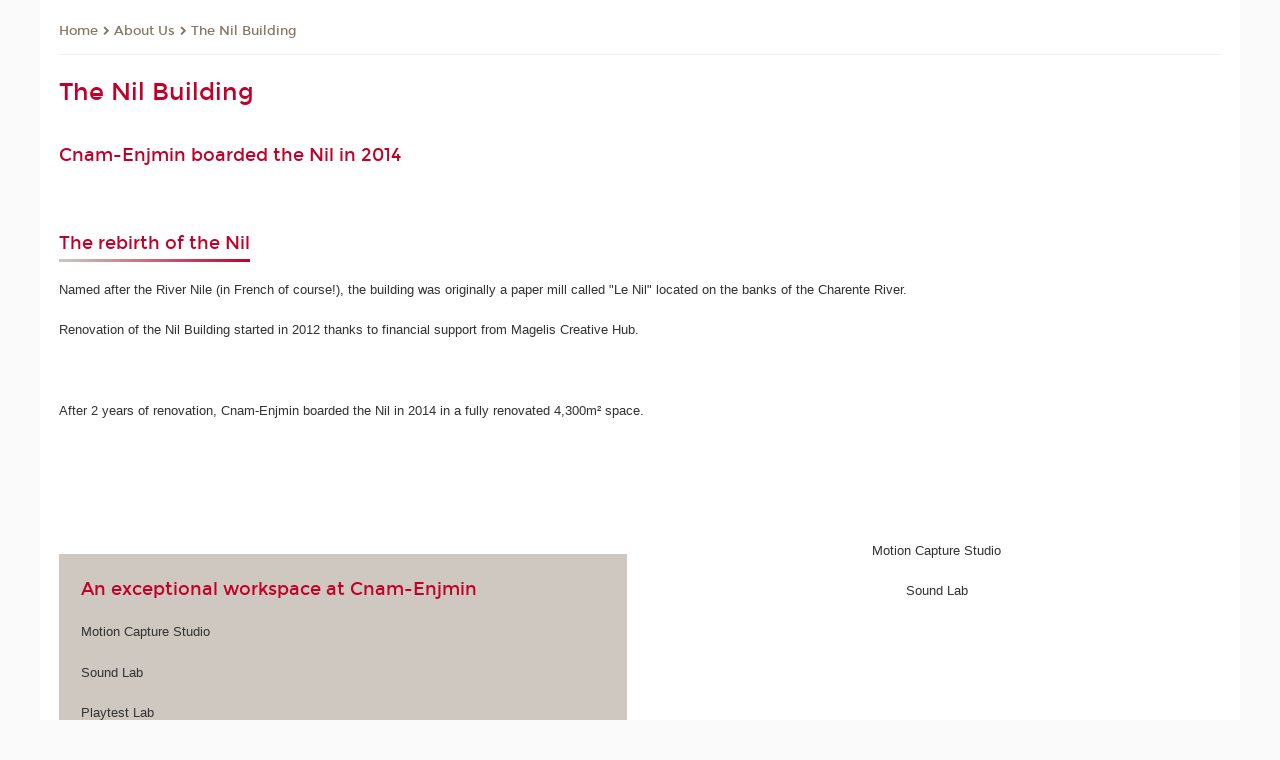

--- FILE ---
content_type: text/html;charset=UTF-8
request_url: https://enjmin-en.cnam.fr/le-nil-1036435.kjsp?RH=1542116176549&RF=1542117229636&versiontexte=true
body_size: 15030
content:


















<!DOCTYPE html>
<!--[if IE 8]> <html class="ie8 oldie no-js" xmlns="http://www.w3.org/1999/xhtml" lang="en" xml:lang="en"> <![endif]-->
<!--[if gt IE 8]><!--> <html class="no-js" xmlns="http://www.w3.org/1999/xhtml" lang="en" xml:lang="en"> <!--<![endif]-->
<head>
    <meta name="viewport" content="width=device-width, initial-scale=1.0" />
    















        <meta itemprop="description" content="" />
        <meta property="og:description" content="" />
        <meta itemprop="name" content="The&#x20;Nil&#x20;Building" />
        <meta property="og:title" content="The&#x20;Nil&#x20;Building" />
        <meta property="og:site_name" content="Enjmin&#x20;en" />
        <meta property="og:type" content="article" />
        <meta property="og:url" content="https://enjmin-en.cnam.fr/the-nil-building-1036435.kjsp?RH=1542117229636" />
        <meta itemprop="image" content="https://enjmin-en.cnam.fr/uas/enjmin-en/LOGO/blanc web.png" />
        <meta property="og:image" content="https://enjmin-en.cnam.fr/uas/enjmin-en/LOGO/blanc web.png" />
<meta http-equiv="content-type" content="text/html; charset=utf-8" />
<title>The Nil Building | Enjmin en | Cnam </title><link rel="canonical" href="https://enjmin-en.cnam.fr/the-nil-building-1036435.kjsp" /><link rel="shortcut icon" type="image/x-icon" href="https://enjmin-en.cnam.fr/jsp/images/favicon.ico" />
<link rel="icon" type="image/png" href="https://enjmin-en.cnam.fr/jsp/images/favicon.png" />
<meta http-equiv="pragma" content="no-cache" />

<link rel="schema.DC" href="http://purl.org/dc/elements/1.1/" />
<meta name="DC.Title" content="The&#x20;Nil&#x20;Building&#x20;&#x7c;&#x20;Enjmin&#x20;en&#x20;&#x7c;&#x20;Cnam&#x20;" />
<meta name="DC.Creator" content="Cnam" />
<meta name="DC.Subject" lang="en" content="" />
<meta name="DC.Description" lang="en" content="" />
<meta name="DC.Publisher" content="Cnam" />
<meta name="DC.Date.created" scheme="W3CDTF" content="20181113 17:52:18.0" />
<meta name="DC.Date.modified" scheme="W3CDTF" content="20251219 09:17:16.0" />
<meta name="DC.Language" scheme="RFC3066" content="en" />
<meta name="DC.Rights" content="Copyright &copy;Conservatoire national des arts et métiers" />

<meta name="author" lang="en" content="Cnam" />
<meta name="keywords" content="" />
<meta name="description" content="" />
<meta name="Date-Creation-yyyymmdd" content="20181113 17:52:18.0" />
<meta name="Date-Revision-yyyymmdd" content="20251219 09:17:16.0" />
<meta name="copyright" content="Copyright &copy;Conservatoire national des arts et métiers" />
<meta name="reply-to" content="cms@cnam.fr" />
<meta name="category" content="Internet" />

    <meta name="robots" content="index, follow" />

<meta name="distribution" content="global" />
<meta name="identifier-url" content="https://enjmin-en.cnam.fr/" />
<meta name="resource-type" content="document" />
<meta name="expires" content="-1" />
<meta name="Generator" content="" />
<meta name="Formatter" content="" />
    
    <link rel="start" title="Accueil" href="https://enjmin-en.cnam.fr/" />
    
    <link rel="alternate" type="application/rss+xml" title="RSS feed for the last 10 news" href="https://enjmin-en.cnam.fr/adminsite/webservices/export_rss.jsp?NOMBRE=10&amp;CODE_RUBRIQUE=1487090762878&amp;LANGUE=1" />

    <link rel="stylesheet" type="text/css" media="screen" href="https://enjmin-en.cnam.fr/jsp/styles/fonts/icones/IcoMoon.css" />
    <link rel="stylesheet" type="text/css" media="screen" href="https://enjmin-en.cnam.fr/jsp/styles/fonts.css" />
    <link rel="stylesheet" type="text/css" media="screen" href="https://enjmin-en.cnam.fr/jsp/styles/extension-galerie.css" />
    <!--[if lte IE 8]>
    <link rel="stylesheet" type="text/css" media="screen" href="https://enjmin-en.cnam.fr/jsp/styles/all-old-ie.css" />
    <script>'header|footer|main|article|section|audio|video|source'.replace(/\w+/g,function(t){document.createElement(t)})</script>
    <script type="text/javascript" src="https://enjmin-en.cnam.fr/adminsite/scripts/libs/ie8-shims.js"></script>
    <![endif]-->
    <!--[if gt IE 8]><!-->
    <link rel="stylesheet" type="text/css" media="screen" href="https://enjmin-en.cnam.fr/jsp/styles/screen.css" />
    <!--<![endif]-->
    <link rel="stylesheet" type="text/css" media="screen" href="https://enjmin-en.cnam.fr/wro/jQueryCSS/7bd5832b3be32ce6eeeab7c3f97decf8cb618101.css"/>
    <link rel="stylesheet" type="text/css" media="print" href="https://enjmin-en.cnam.fr/wro/styles-print/6bb61dd7e6436be9da16491d333d5fc1c0c6716a.css"/>
    <link rel="stylesheet" type="text/css" media="screen" href="https://enjmin-en.cnam.fr/wro/styles/eb57c25ff0ffddc60fdc7550a2ba2ba683ce697a.css"/>
    










<style type="text/css" media="screen">

	#menu_principal>li{
		
		width:11.11%;
	}


/*  remplacer par variable bandeau (de site) usine à sites */

	@media screen and (min-width: 50em) {.ligne_1 > .colonne_1 {
				width : 100%;
			}.ligne_3 > .colonne_1 {
				width : 50%;
			}.ligne_3 > .colonne_2 {
				width : 50%;
			}.ligne_4 > .colonne_1 {
				width : 100%;
			}.ligne_5 > .colonne_1 {
				width : 100%;
			}
	}.ie8 .ligne_1 > .colonne_1 {
			width : 100%;
		}.ie8 .ligne_3 > .colonne_1 {
			width : 50%;
		}.ie8 .ligne_3 > .colonne_2 {
			width : 50%;
		}.ie8 .ligne_4 > .colonne_1 {
			width : 100%;
		}.ie8 .ligne_5 > .colonne_1 {
			width : 100%;
		}
</style>


    

    <script type="text/javascript">
        var html = document.getElementsByTagName('html')[0];
        html.className = html.className.replace('no-js', 'js');
    </script>
    

    
    
    <script type="text/javascript" src="https://enjmin-en.cnam.fr/adminsite/fcktoolbox/fckeditor/fckeditor.js"></script>
    <script type="text/javascript" src="https://enjmin-en.cnam.fr/wro/scripts/717a17b0cdcdc1d468fbeedba4cdddfccb9e6da5.js"></script>

    



<!-- Matomo Script A-->
<script>
    var _paq = window._paq = window._paq || [];
    /* tracker methods like "setCustomDimension" should be called before "trackPageView" */
    _paq.push(['trackPageView']);
    _paq.push(['enableLinkTracking']);
    (function () {
        var u = "https://pascal.cnam.fr/";
        _paq.push(['setTrackerUrl', u + 'matomo.php']);
        _paq.push(['setSiteId', '122']);
        var d = document, g = d.createElement('script'), s = d.getElementsByTagName('script')[0];
        g.async = true;
        g.src = u + 'matomo.js';
        s.parentNode.insertBefore(g, s);
    })();
</script>
<!-- End Matomo Code -->



</head>
<body id="body" class="fiche pagelibre rubrique consultation versiontexte">







<header>
	<div id="header_deco">
	    <div id="bandeau_outils">
	    	 <button id="menu-principal-bouton" class="plier-deplier__bouton" aria-expanded="false">
                <span class="css-icon-menu"></span>
                <span class="icon-libelle">Menu</span>
            </button>
		    <p id="liens_evitement">
		        <a href="#avec_nav_avec_encadres">Content</a> |
		        <a href="#menu_principal">Navigation</a> |
		        <a href="#acces_directs">Direct access</a>  |
		        <a href="#connexion">Connection</a>
		    </p>
		    






		    
		    	






		    
		    






		    






    <div class="reseaux-sociaux">
        <div>
            <span class="reseaux-sociaux__libelle">Social Media</span>
            <ul class="reseaux-sociaux__liste">
            
                <li class="reseaux-sociaux__item">
                    <a href="https://enjmin-en.cnam.fr/facebook/" class="type_rubrique_0004" title="Facebook"><span><img src="/medias/photo/rs-header-facebook-fafafa_1479822212444-png" alt="picto-Facebook" /></span></a>
                </li>
            
                <li class="reseaux-sociaux__item">
                    <a href="https://enjmin-en.cnam.fr/youtube/" class="type_rubrique_0004" title="YouTube"><span><img src="/medias/photo/rs-header-youtube-fafafa_1479822313326-png" alt="picto-YouTube" /></span></a>
                </li>
            
                <li class="reseaux-sociaux__item">
                    <a href="https://enjmin-en.cnam.fr/linkedin/" class="type_rubrique_0004" title="LinkedIn"><span><img src="/medias/photo/rs-header-linkedin-fafafa_1479822260102-png" alt="picto-LinkedIn" /></span></a>
                </li>
            
                <li class="reseaux-sociaux__item">
                    <a href="https://enjmin-en.cnam.fr/twitter/" class="type_rubrique_0004" title="Twitter"><span><img src="/medias/photo/rs-header-x-fafafa_1693906626049-png" alt="picto-Twitter" /></span></a>
                </li>
            
                <li class="reseaux-sociaux__item">
                    <a href="https://enjmin-en.cnam.fr/bluesky/" class="type_rubrique_0004" title="Bluesky"><span><img src="/medias/photo/bluesky-logo-svg2_1752768982513-jpg" alt="picto-Bluesky" /></span></a>
                </li>
            
                <li class="reseaux-sociaux__item">
                    <a href="https://enjmin-en.cnam.fr/instagram/" class="type_rubrique_0004" title="Instagram"><span><img src="/medias/photo/rs-header-instagram-fafafa_1479822239948-png" alt="picto-Instagram" /></span></a>
                </li>
            
                <li class="reseaux-sociaux__item">
                    <a href="https://enjmin-en.cnam.fr/tiktok/" class="type_rubrique_0004" title="Tiktok"><span><img src="/medias/photo/rs-header-tiktok_1648539264345-png" alt="picto-Tiktok" /></span></a>
                </li>
            
            </ul>
        </div>
    </div><!-- .reseaux-sociaux -->

		    









<div id="recherche-simple" class="plier-deplier">
        <div class="recherche-simple-Top">
	        <form class="form-recherche-simple-Top"  action="/servlet/com.jsbsoft.jtf.core.SG?EXT=cnam&amp;PROC=RECHERCHE_SIMPLE&amp;ACTION=RECHERCHE&amp;RF=1542117229636&amp;RH=1542117229636&amp;ID_REQ=1768964846649" method="post">
	            <input type="hidden" name="#ECRAN_LOGIQUE#" value="RECHERCHE" />
	            <input type="hidden" name="ACTION" value="VALIDER" />
	            <input type="hidden" name="LANGUE_SEARCH" value="1" />
	            <input type="hidden" name="CODE_RUBRIQUE" value="1487090762878" />
	            <input type="hidden" name="SITE_CLOISONNE" value="1" />
	            <input type="hidden" name="CODE_SITE_DISTANT" value="" />
	            <input type="hidden" name="SEARCH_SOUSRUBRIQUES" value="true" />
	            <input type="hidden" name="SEARCH_EXCLUSIONOBJET" value="" />
	            <input type="hidden" name="RH" value="1542117229636" />
	            <input type="hidden" name="OBJET" value="TOUS" />
	            <label for="MOTS_CLEFS">Search</label>
	            <input name="QUERY" role="search" type="text" id="MOTS_CLEFS" value="" placeholder="Rechercher" title="Search by keywords" />
	            <input type="submit" value="ok" />
	            
	        </form>
    </div><!-- .plier-deplier__contenu -->
</div><!-- #recherche-simple .plier-deplier -->

		    







<div id="versions" class="plier-deplier">
        <button class="plier-deplier__bouton versions__item" aria-expanded="false">en</button>
        <div class="plier-deplier__contenu plier-deplier__contenu--clos">
	        <div><!--
	        --><ul><!----><li class="versions__item versions_fr"  lang="fr"><a href="https://enjmin.cnam.fr/site-fr/" hreflang="fr">
	                        fr
	                      </a></li><!----></ul><!--
	    --></div><!-- 
       --></div><!-- .plier-deplier__contenu -->
    </div><!-- #versions -->
    
	    </div> <!-- #bandeau_outils -->
		
	    <div id="banniere">
	   		











<div class="banniere clearfix" role="banner">
		<div class="banniere__logo-structure">
	            <a href="https://enjmin-en.cnam.fr/welcome-to-cnam-enjmin-website--1511545.kjsp?RH=1542117229636&amp;RF=1487090762878" class="banniere__logo" title="Back to homepage">
					<img src="/uas/enjmin-en/LOGO/blanc web.png" alt="logo-Enjmin en" title="Back to homepage" />
	            </a>

			
		</div>
		
         
        	<a href="https://enjmin-en.cnam.fr/" class="banniere__intitule" title="Back to home page"><!-- 
	        	
	        		--><span class="fragment_0">French National School of Video Games and Digital Interactive Media </span><!--
	        		
        	 --></a>
       
</div><!-- .banniere -->
	    </div>
	    
		     <a id="bandeau" href="https://enjmin-en.cnam.fr/">
		   		




	<div class="bandeau__large effet7">
		<div class="itemwrap">
			<div class="bandeau__large-image effetIn1" style="background-image:url('/uas/enjmin-en/NOM_PROPRIETE_BANDEAU_IMAGE_LARGE/banniere facades_enjmin .png')">
			</div>
		</div>
	</div>


		    </a>
		
	    <div id="menu" role="navigation" aria-expanded="false">
	        








    <ul id="menu_principal" class="menu_principal--riche mobile-menu__level js-mobile-menu__level"><!--
	            --><li class="menu_principal-actif  mobile-menu__item js-mobile-menu__item">
	            
	            <a href="https://enjmin-en.cnam.fr/meet-cnam-enjmin-1036394.kjsp?RH=1732630331228&amp;RF=1542115982160" class="js-menu-link type_rubrique_0001" aria-expanded="false"><span>About Us</span></a>
	            
		            <div class="plier-deplier__contenu plier-deplier__contenu--clos mobile-menu__level js-mobile-menu__level ">
	                   <div class="menu_principal__col">
		                    <ul><!-- 
		                     	
		                     	--><li class="menu_principal-titre-actif  mobile-menu__level__titre">
			                        <a href="https://enjmin-en.cnam.fr/meet-cnam-enjmin-1036394.kjsp?RH=1732630331228&amp;RF=1542115982160">
				                        
			            					Meet Cnam-Enjmin
			            				
			                        </a>
			                    </li><!--
		                        --><li class=" mobile-menu__item js-mobile-menu__item">
		                            <a href="https://enjmin-en.cnam.fr/news-1039669.kjsp?RH=1732630331228&amp;RF=1542117012201" class="type_rubrique_0001">News</a>
			                        
		                        </li><!--
		                        --><li class=" mobile-menu__item js-mobile-menu__item">
		                            <a href="https://enjmin-en.cnam.fr/nominations-and-awards-1036436.kjsp?RH=1732630331228&amp;RF=1542117068217" class="type_rubrique_0001">Nominations and Awards</a>
			                        
		                        </li><!--
		                        --><li class=" mobile-menu__item js-mobile-menu__item">
		                            <a href="https://enjmin-en.cnam.fr/the-nil-building-1036435.kjsp?RH=1732630331228&amp;RF=1542117229636" class="type_rubrique_0001">The Nil Building</a>
			                        
		                        </li><!--
		                        --><li class=" mobile-menu__item js-mobile-menu__item">
		                            <a href="https://enjmin-en.cnam.fr/student-life-and-network-1036439.kjsp?RH=1732630331228&amp;RF=1542117305907" class="type_rubrique_0001">Student Life and Network</a>
			                        
		                        </li><!--
		                        --><li class=" mobile-menu__item js-mobile-menu__item">
		                            <a href="https://enjmin-en.cnam.fr/inclusivity-at-cnam-enjmin-1542715.kjsp?RH=1732630331228&amp;RF=1744033058207" class="type_rubrique_0001">Inclusivity at Cnam-Enjmin</a>
			                        
		                        </li><!--
		                    --></ul>
	                   </div>
	                    
		           </div>
	           
	          </li><!-- 
	            --><li class=" mobile-menu__item js-mobile-menu__item">
	            
	            <a href="https://enjmin-en.cnam.fr/events-at-cnam-enjmin-1566343.kjsp?RH=1732630331228&amp;RF=1542117523473" class="js-menu-link type_rubrique_0001" aria-expanded="false"><span>Events</span></a>
	            
		            <div class="plier-deplier__contenu plier-deplier__contenu--clos mobile-menu__level js-mobile-menu__level ">
	                   <div class="menu_principal__col">
		                    <ul><!-- 
		                     	
		                     	--><li class=" mobile-menu__level__titre">
			                        <a href="https://enjmin-en.cnam.fr/events-at-cnam-enjmin-1566343.kjsp?RH=1732630331228&amp;RF=1542117523473">
				                        
			            					Events at Cnam-Enjmin
			            				
			                        </a>
			                    </li><!--
		                        --><li class=" mobile-menu__item js-mobile-menu__item">
		                            <a href="https://enjmin-en.cnam.fr/spawn--1543157.kjsp?RH=1732630331228&amp;RF=1744122208803" class="type_rubrique_0001">spawn!</a>
			                        
		                        </li><!--
		                        --><li class=" mobile-menu__item js-mobile-menu__item">
		                            <a href="https://enjmin-en.cnam.fr/all4games-competition-1562130.kjsp?RH=1732630331228&amp;RF=1751464110822" class="type_rubrique_0001">all4GAMES Competition</a>
			                        
		                        </li><!--
		                        --><li class=" mobile-menu__item js-mobile-menu__item">
		                            <a href="https://enjmin-en.cnam.fr/enjmin-games-show-1543152.kjsp?RH=1732630331228&amp;RF=1744122321231" class="type_rubrique_0001">Enjmin Games Show</a>
			                        
			                            <ul class="mobile-menu__level js-mobile-menu__level">
			                            	<li class=" mobile-menu__level__titre">
			                               		<a href="https://enjmin-en.cnam.fr/enjmin-games-show-1543152.kjsp?RH=1732630331228&amp;RF=1744122321231">Enjmin Games Show</a>
			                            	</li><!--
			                                --><li class=" mobile-menu__item js-mobile-menu__item">
			                                   	<a href="https://enjmin-en.cnam.fr/graduation-ceremony-1544342.kjsp?RH=1732630331228&amp;RF=1744645795636" class="type_rubrique_0001">Graduation Ceremony</a>
			                                   </li><!--
			                            --></ul>
		                        </li><!--
		                        --><li class=" mobile-menu__item js-mobile-menu__item">
		                            <a href="https://enjmin-en.cnam.fr/cnam-enjmin-open-day-1036446.kjsp?RH=1732630331228&amp;RF=1542117863176" class="type_rubrique_0001">Open Day</a>
			                        
		                        </li><!--
		                        --><li class=" mobile-menu__item js-mobile-menu__item">
		                            <a href="https://enjmin-en.cnam.fr/eniarof-n-35-aka-angouniarof-1543244.kjsp?RH=1732630331228&amp;RF=1744124630916" class="type_rubrique_0001">Angouniarof</a>
			                        
		                        </li><!--
		                        --><li class=" mobile-menu__item js-mobile-menu__item">
		                            <a href="https://enjmin-en.cnam.fr/enjmin-game-conferences-1545920.kjsp?RH=1732630331228&amp;RF=1744121450335" class="type_rubrique_0001">Enjmin Game Conferences</a>
			                        
			                            <ul class="mobile-menu__level js-mobile-menu__level">
			                            	<li class=" mobile-menu__level__titre">
			                               		<a href="https://enjmin-en.cnam.fr/enjmin-game-conferences-1545920.kjsp?RH=1732630331228&amp;RF=1744121450335">Enjmin Game Conferences</a>
			                            	</li><!--
			                                --><li class=" mobile-menu__item js-mobile-menu__item">
			                                   	<a href="https://enjmin-en.cnam.fr/2025-programme-1515683.kjsp?RH=1732630331228&amp;RF=1736348865029" class="type_rubrique_0001">2025 Programme</a>
			                                   </li><!--
			                                --><li class=" mobile-menu__item js-mobile-menu__item">
			                                   	<a href="https://enjmin-en.cnam.fr/2024-programme-1515679.kjsp?RH=1732630331228&amp;RF=1736348660221" class="type_rubrique_0001">2024 Programme</a>
			                                   </li><!--
			                                --><li class=" mobile-menu__item js-mobile-menu__item">
			                                   	<a href="https://enjmin-en.cnam.fr/2023-programme-1377574.kjsp?RH=1732630331228&amp;RF=1670410473944" class="type_rubrique_0001">2023 Programme</a>
			                                   </li><!--
			                                --><li class=" mobile-menu__item js-mobile-menu__item">
			                                   	<a href="https://enjmin-en.cnam.fr/2022-programme-1308343.kjsp?RH=1732630331228&amp;RF=1643021974755" class="type_rubrique_0001">2022 Programme</a>
			                                   </li><!--
			                                --><li class=" mobile-menu__item js-mobile-menu__item">
			                                   	<a href="https://enjmin-en.cnam.fr/2020-programme-1216671.kjsp?RH=1732630331228&amp;RF=1606408230377" class="type_rubrique_0001">2020 Programme</a>
			                                   </li><!--
			                                --><li class=" mobile-menu__item js-mobile-menu__item">
			                                   	<a href="https://enjmin-en.cnam.fr/2019-programme-1112117.kjsp?RH=1732630331228&amp;RF=1568560972652" class="type_rubrique_0001">2019 Programme</a>
			                                   </li><!--
			                                --><li class=" mobile-menu__item js-mobile-menu__item">
			                                   	<a href="https://enjmin-en.cnam.fr/2019-student-projects-1112083.kjsp?RH=1732630331228&amp;RF=1568559041283" class="type_rubrique_0001">2019 Student Projects</a>
			                                   </li><!--
			                                --><li class=" mobile-menu__item js-mobile-menu__item">
			                                   	<a href="https://enjmin-en.cnam.fr/2018-programme-1039836.kjsp?RH=1732630331228&amp;RF=1542272246639" class="type_rubrique_0001">2018 Programme</a>
			                                   </li><!--
			                            --></ul>
		                        </li><!--
		                        --><li class=" mobile-menu__item js-mobile-menu__item">
		                            <a href="https://enjmin-en.cnam.fr/enjam-1545527.kjsp?RH=1732630331228&amp;RF=1744890097535" class="type_rubrique_0001">Enjam</a>
			                        
		                        </li><!--
		                        --><li class=" mobile-menu__item js-mobile-menu__item">
		                            <a href="https://enjmin-en.cnam.fr/international-comics-festival-1566208.kjsp?RH=1732630331228&amp;RF=1755676797981" class="type_rubrique_0001">International Comics Festival</a>
			                        
		                        </li><!--
		                        --><li class=" mobile-menu__item js-mobile-menu__item">
		                            <a href="https://enjmin-en.cnam.fr/french-speaking-film-festival-1566336.kjsp?RH=1732630331228&amp;RF=1755683594420" class="type_rubrique_0001">French-Speaking Film Festival</a>
			                        
		                        </li><!--
		                        --><li class=" mobile-menu__item js-mobile-menu__item">
		                            <a href="https://enjmin-en.cnam.fr/immersity-1560201.kjsp?RH=1732630331228&amp;RF=1750671991276" class="type_rubrique_0001">Immersity</a>
			                        
		                        </li><!--
		                        --><li class=" mobile-menu__item js-mobile-menu__item">
		                            <a href="https://enjmin-en.cnam.fr/game-conf-game-invest-1560202.kjsp?RH=1732630331228&amp;RF=1750672036002" class="type_rubrique_0001">Game Conf - Game Invest</a>
			                        
		                        </li><!--
		                    --></ul>
	                   </div>
	                    
		           </div>
	           
	          </li><!-- 
	            --><li class=" mobile-menu__item js-mobile-menu__item">
	            
	            <a href="#2" class="js-menu-link type_rubrique_" aria-expanded="false"><span>Degrees</span></a>
	            
		            <div class="plier-deplier__contenu plier-deplier__contenu--clos mobile-menu__level js-mobile-menu__level ">
	                   <div class="menu_principal__col">
		                    <ul><!-- 
		                     	
		                        --><li class=" mobile-menu__item js-mobile-menu__item">
		                            <a href="https://enjmin-en.cnam.fr/our-courses-1572361.kjsp?RH=1732630331228&amp;RF=1745834051161" class="type_rubrique_0001">Our Courses</a>
			                        
		                        </li><!--
		                        --><li class=" mobile-menu__item js-mobile-menu__item">
		                            <a href="https://enjmin-en.cnam.fr/micro-credentials-1036430.kjsp?RH=1732630331228&amp;RF=1542120683549" class="type_rubrique_0001">Micro-credentials</a>
			                        
		                        </li><!--
		                        --><li class=" mobile-menu__item js-mobile-menu__item">
		                            <a href="https://enjmin-en.cnam.fr/bachelor-s-degree-in-computer-science-for-video-games-1511568.kjsp?RH=1732630331228&amp;RF=1732890268167" class="type_rubrique_0001">Bachelor’s degree in Computer Science for Video Games</a>
			                        
			                            <ul class="mobile-menu__level js-mobile-menu__level">
			                            	<li class=" mobile-menu__level__titre">
			                               		<a href="https://enjmin-en.cnam.fr/bachelor-s-degree-in-computer-science-for-video-games-1511568.kjsp?RH=1732630331228&amp;RF=1732890268167">Bachelor’s degree in Computer Science for Video Games</a>
			                            	</li><!--
			                                --><li class=" mobile-menu__item js-mobile-menu__item">
			                                   	<a href="https://enjmin-en.cnam.fr/bachelor-s-degree-in-computer-science-for-video-games-1511568.kjsp?RH=1732630331228&amp;RF=1743740334714" class="type_rubrique_0001">Overview</a>
			                                   </li><!--
			                                --><li class=" mobile-menu__item js-mobile-menu__item">
			                                   	<a href="https://enjmin-en.cnam.fr/licence-generale-informatique-parcours-jeu-video--1176375.kjsp?RH=1732630331228&amp;RF=1743740219770" class="type_rubrique_0001">Programme</a>
			                                   </li><!--
			                                --><li class=" mobile-menu__item js-mobile-menu__item">
			                                   	<a href="https://enjmin-en.cnam.fr/apprenticeships-1537184.kjsp?RH=1732630331228&amp;RF=1743740041196" class="type_rubrique_0001">Apprenticeships</a>
			                                   </li><!--
			                                --><li class=" mobile-menu__item js-mobile-menu__item">
			                                   	<a href="https://enjmin-en.cnam.fr/how-to-apply-to-bachelor-s-degree-in-computer-science-for-video-games-1511034.kjsp?RH=1732630331228&amp;RF=1743740259480" class="type_rubrique_0001">How to Apply</a>
			                                   </li><!--
			                            --></ul>
		                        </li><!--
		                        --><li class=" mobile-menu__item js-mobile-menu__item">
		                            <a href="https://enjmin-en.cnam.fr/bachelor-s-degree-in-digital-arts-for-video-games-and-multimedia-1521340.kjsp?RH=1732630331228&amp;RF=1738747789703" class="type_rubrique_0001">Bachelor’s degree in Digital Arts for Video Games and Multimedia</a>
			                        
			                            <ul class="mobile-menu__level js-mobile-menu__level">
			                            	<li class=" mobile-menu__level__titre">
			                               		<a href="https://enjmin-en.cnam.fr/bachelor-s-degree-in-digital-arts-for-video-games-and-multimedia-1521340.kjsp?RH=1732630331228&amp;RF=1738747789703">Bachelor’s degree in Digital Arts for Video Games and Multimedia</a>
			                            	</li><!--
			                                --><li class=" mobile-menu__item js-mobile-menu__item">
			                                   	<a href="https://enjmin-en.cnam.fr/bachelor-s-degree-in-digital-arts-for-video-games-and-multimedia-1521340.kjsp?RH=1732630331228&amp;RF=1743740396831" class="type_rubrique_0001">Overview</a>
			                                   </li><!--
			                                --><li class=" mobile-menu__item js-mobile-menu__item">
			                                   	<a href="https://enjmin-en.cnam.fr/licences-arts-numeriques-jeu-video-1560105.kjsp?RH=1732630331228&amp;RF=1743740421972" class="type_rubrique_0001">Programme</a>
			                                   </li><!--
			                                --><li class=" mobile-menu__item js-mobile-menu__item">
			                                   	<a href="https://enjmin-en.cnam.fr/apprenticeships-1537189.kjsp?RH=1732630331228&amp;RF=1743740574973" class="type_rubrique_0001">Apprenticeships</a>
			                                   </li><!--
			                                --><li class=" mobile-menu__item js-mobile-menu__item">
			                                   	<a href="https://enjmin-en.cnam.fr/how-to-apply-to-bachelor-s-degree-in-digital-arts-for-video-games-and-multimedia-1521343.kjsp?RH=1732630331228&amp;RF=1743740610062" class="type_rubrique_0001">How to Apply</a>
			                                   </li><!--
			                            --></ul>
		                        </li><!--
		                        --><li class=" mobile-menu__item js-mobile-menu__item">
		                            <a href="https://enjmin-en.cnam.fr/bachelor-s-degree-in-game-design-1568439.kjsp?RH=1732630331228&amp;RF=1756979167332" class="type_rubrique_0001">Bachelor's degree in Game Design</a>
			                        
			                            <ul class="mobile-menu__level js-mobile-menu__level">
			                            	<li class=" mobile-menu__level__titre">
			                               		<a href="https://enjmin-en.cnam.fr/bachelor-s-degree-in-game-design-1568439.kjsp?RH=1732630331228&amp;RF=1756979167332">Bachelor's degree in Game Design</a>
			                            	</li><!--
			                                --><li class=" mobile-menu__item js-mobile-menu__item">
			                                   	<a href="https://enjmin-en.cnam.fr/bachelor-s-degree-in-game-design-1568439.kjsp?RH=1732630331228&amp;RF=1763712916614" class="type_rubrique_0001">Overview</a>
			                                   </li><!--
			                                --><li class=" mobile-menu__item js-mobile-menu__item">
			                                   	<a href="https://enjmin-en.cnam.fr/how-to-apply-to-bachelor-s-degree-in-game-design-1570238.kjsp?RH=1732630331228&amp;RF=1757428778592" class="type_rubrique_0001">How to Apply</a>
			                                   </li><!--
			                                --><li class=" mobile-menu__item js-mobile-menu__item">
			                                   	<a href="https://enjmin-en.cnam.fr/apprenticeships-1586854.kjsp?RH=1732630331228&amp;RF=1763712836439" class="type_rubrique_0001">Apprenticeships</a>
			                                   </li><!--
			                            --></ul>
		                        </li><!--
		                        --><li class=" mobile-menu__item js-mobile-menu__item">
		                            <a href="https://enjmin-en.cnam.fr/master-s-degree-in-video-games-and-digital-interactive-media-jmin--1036450.kjsp?RH=1732630331228&amp;RF=1542120634157" class="type_rubrique_0001">JMIN Master's degree</a>
			                        
			                            <ul class="mobile-menu__level js-mobile-menu__level">
			                            	<li class=" mobile-menu__level__titre">
			                               		<a href="https://enjmin-en.cnam.fr/master-s-degree-in-video-games-and-digital-interactive-media-jmin--1036450.kjsp?RH=1732630331228&amp;RF=1542120634157">JMIN Master's degree</a>
			                            	</li><!--
			                                --><li class=" mobile-menu__item js-mobile-menu__item">
			                                   	<a href="https://enjmin-en.cnam.fr/master-s-degree-in-video-games-and-digital-interactive-media-jmin--1036450.kjsp?RH=1732630331228&amp;RF=1543417506348" class="type_rubrique_0001">Overview</a>
			                                   </li><!--
			                                --><li class=" mobile-menu__item js-mobile-menu__item">
			                                   	<a href="https://enjmin-en.cnam.fr/what-previous-students-had-to-say--1036393.kjsp?RH=1732630331228&amp;RF=1542121546934" class="type_rubrique_0001">Testimonies</a>
			                                   </li><!--
			                                --><li class=" mobile-menu__item js-mobile-menu__item">
			                                   	<a href="https://enjmin-en.cnam.fr/programme-1537861.kjsp?RH=1732630331228&amp;RF=1743777889476" class="type_rubrique_0001">Programme</a>
			                                   </li><!--
			                                --><li class=" mobile-menu__item js-mobile-menu__item">
			                                   	<a href="https://enjmin-en.cnam.fr/course-content-1036452.kjsp?RH=1732630331228&amp;RF=1542121705561" class="type_rubrique_0001">Course Content</a>
			                                   </li><!--
			                                --><li class=" mobile-menu__item js-mobile-menu__item">
			                                   	<a href="https://enjmin-en.cnam.fr/academic-team-1036389.kjsp?RH=1732630331228&amp;RF=1542121774062" class="type_rubrique_0001">Academic Team</a>
			                                   </li><!--
			                                --><li class=" mobile-menu__item js-mobile-menu__item">
			                                   	<a href="https://enjmin-en.cnam.fr/how-to-apply-to-master-s-degree-in-video-games-and-digital-interactive-media-jmin--1036413.kjsp?RH=1732630331228&amp;RF=1542121810255" class="type_rubrique_0001">How to Apply</a>
			                                   </li><!--
			                            --></ul>
		                        </li><!--
		                        --><li class="menu_principal-actif  mobile-menu__item js-mobile-menu__item">
		                            <a href="https://enjmin-en.cnam.fr/international-master-s-degree-in-video-games-and-digital-interactive-media-taught-in-english--1506254.kjsp?RH=1732630331228&amp;RF=1730898705070" class="type_rubrique_0001">International Master's degree (Taught in English)</a>
			                        
			                            <ul class="mobile-menu__level js-mobile-menu__level">
			                            	<li class="menu_principal-titre-actif  mobile-menu__level__titre">
			                               		<a href="https://enjmin-en.cnam.fr/international-master-s-degree-in-video-games-and-digital-interactive-media-taught-in-english--1506254.kjsp?RH=1732630331228&amp;RF=1730898705070">International Master's degree (Taught in English)</a>
			                            	</li><!--
			                                --><li class=" mobile-menu__item js-mobile-menu__item">
			                                   	<a href="https://enjmin-en.cnam.fr/international-master-s-degree-in-video-games-and-digital-interactive-media-taught-in-english--1506254.kjsp?RH=1732630331228&amp;RF=1741015325156" class="type_rubrique_0001">Overview</a>
			                                   </li><!--
			                                --><li class=" mobile-menu__item js-mobile-menu__item">
			                                   	<a href="https://enjmin-en.cnam.fr/syllabus-1510690.kjsp?RH=1732630331228&amp;RF=1732630196110" class="type_rubrique_0001">Syllabus</a>
			                                   </li><!--
			                                --><li class=" mobile-menu__item js-mobile-menu__item">
			                                   	<a href="https://enjmin-en.cnam.fr/academic-team-1557492.kjsp?RH=1732630331228&amp;RF=1748942649731" class="type_rubrique_0001">Academic Team</a>
			                                   </li><!--
			                                --><li class="menu_principal-actif  mobile-menu__item js-mobile-menu__item">
			                                   	<a href="https://enjmin-en.cnam.fr/language-support-and-french-cultural-immersion-1510724.kjsp?RH=1732630331228&amp;RF=1732630331228" class="type_rubrique_0001">Language and Culture Perks</a>
			                                   </li><!--
			                                --><li class=" mobile-menu__item js-mobile-menu__item">
			                                   	<a href="https://enjmin-en.cnam.fr/how-to-apply-to-international-master-s-degree-in-video-games-and-digital-interactive-media-taught-in-english--1511033.kjsp?RH=1732630331228&amp;RF=1732630398562" class="type_rubrique_0001">How to Apply</a>
			                                   </li><!--
			                            --></ul>
		                        </li><!--
		                        --><li class=" mobile-menu__item js-mobile-menu__item">
		                            <a href="https://enjmin-en.cnam.fr/engineering-degree-in-computer-science-and-multimedia-1036433.kjsp?RH=1732630331228&amp;RF=1542120793617" class="type_rubrique_0001">Engineering degree in Computer Science and Multimedia</a>
			                        
			                            <ul class="mobile-menu__level js-mobile-menu__level">
			                            	<li class=" mobile-menu__level__titre">
			                               		<a href="https://enjmin-en.cnam.fr/engineering-degree-in-computer-science-and-multimedia-1036433.kjsp?RH=1732630331228&amp;RF=1542120793617">Engineering degree in Computer Science and Multimedia</a>
			                            	</li><!--
			                                --><li class=" mobile-menu__item js-mobile-menu__item">
			                                   	<a href="https://enjmin-en.cnam.fr/engineering-degree-in-computer-science-and-multimedia-1036433.kjsp?RH=1732630331228&amp;RF=1543417495342" class="type_rubrique_0001">Overview</a>
			                                   </li><!--
			                                --><li class=" mobile-menu__item js-mobile-menu__item">
			                                   	<a href="https://enjmin-en.cnam.fr/programme-+/" class="type_rubrique_0004">Programme</a>
			                                   </li><!--
			                                --><li class=" mobile-menu__item js-mobile-menu__item">
			                                   	<a href="https://enjmin-en.cnam.fr/course-content-1036432.kjsp?RH=1732630331228&amp;RF=1542121035808" class="type_rubrique_0001">Course Content</a>
			                                   </li><!--
			                                --><li class=" mobile-menu__item js-mobile-menu__item">
			                                   	<a href="https://enjmin-en.cnam.fr/how-to-apply-to-the-engineering-degree-in-computer-science-and-multimedia-1036410.kjsp?RH=1732630331228&amp;RF=1542121235574" class="type_rubrique_0001">How to Apply</a>
			                                   </li><!--
			                            --></ul>
		                        </li><!--
		                        --><li class=" mobile-menu__item js-mobile-menu__item">
		                            <a href="https://enjmin-en.cnam.fr/post-master-s-degree-in-designing-of-immersive-interactive-and-playful-experiences-1036454.kjsp?RH=1732630331228&amp;RF=1542120663363" class="type_rubrique_0001">Post-Master's degree in Designing of Immersive Experiences</a>
			                        
			                            <ul class="mobile-menu__level js-mobile-menu__level">
			                            	<li class=" mobile-menu__level__titre">
			                               		<a href="https://enjmin-en.cnam.fr/post-master-s-degree-in-designing-of-immersive-interactive-and-playful-experiences-1036454.kjsp?RH=1732630331228&amp;RF=1542120663363">Post-Master's degree in Designing of Immersive Experiences</a>
			                            	</li><!--
			                                --><li class=" mobile-menu__item js-mobile-menu__item">
			                                   	<a href="https://enjmin-en.cnam.fr/post-master-s-degree-in-designing-of-immersive-interactive-and-playful-experiences-1036454.kjsp?RH=1732630331228&amp;RF=1543417500464" class="type_rubrique_0001">Overview</a>
			                                   </li><!--
			                                --><li class=" mobile-menu__item js-mobile-menu__item">
			                                   	<a href="https://enjmin-en.cnam.fr/testimonies-for-the-post-master-s-degree-1036392.kjsp?RH=1732630331228&amp;RF=1542121871820" class="type_rubrique_0001">Testimonies </a>
			                                   </li><!--
			                                --><li class=" mobile-menu__item js-mobile-menu__item">
			                                   	<a href="https://enjmin-en.cnam.fr/programme-+-/" class="type_rubrique_0004">Programme</a>
			                                   </li><!--
			                                --><li class=" mobile-menu__item js-mobile-menu__item">
			                                   	<a href="https://enjmin-en.cnam.fr/course-content-1036453.kjsp?RH=1732630331228&amp;RF=1542121968517" class="type_rubrique_0001">Course Content</a>
			                                   </li><!--
			                                --><li class=" mobile-menu__item js-mobile-menu__item">
			                                   	<a href="https://enjmin-en.cnam.fr/teaching-team-1036404.kjsp?RH=1732630331228&amp;RF=1542122004989" class="type_rubrique_0001">Teaching Team</a>
			                                   </li><!--
			                                --><li class=" mobile-menu__item js-mobile-menu__item">
			                                   	<a href="https://enjmin-en.cnam.fr/how-to-apply-to-post-master-s-degree-in-designing-of-immersive-interactive-and-playful-experiences-1036409.kjsp?RH=1732630331228&amp;RF=1542122043752" class="type_rubrique_0001">How to Apply</a>
			                                   </li><!--
			                            --></ul>
		                        </li><!--
		                    --></ul>
	                   </div>
	                    
		           </div>
	           
	          </li><!-- 
	            --><li class=" mobile-menu__item js-mobile-menu__item">
	            
	            <a href="#2" class="js-menu-link type_rubrique_" aria-expanded="false"><span>Corporate</span></a>
	            
		            <div class="plier-deplier__contenu plier-deplier__contenu--clos mobile-menu__level js-mobile-menu__level ">
	                   <div class="menu_principal__col">
		                    <ul><!-- 
		                     	
		                        --><li class=" mobile-menu__item js-mobile-menu__item">
		                            <a href="https://enjmin-en.cnam.fr/be-our-partner-1036441.kjsp?RH=1732630331228&amp;RF=1748266276661" class="type_rubrique_0001">Be Cnam-Enjmin's Partner</a>
			                        
		                        </li><!--
		                        --><li class=" mobile-menu__item js-mobile-menu__item">
		                            <a href="https://enjmin-en.cnam.fr/take-on-our-students-1555123.kjsp?RH=1732630331228&amp;RF=1542118601231" class="type_rubrique_0001">Take on our Students</a>
			                        
			                            <ul class="mobile-menu__level js-mobile-menu__level">
			                            	<li class=" mobile-menu__level__titre">
			                               		<a href="https://enjmin-en.cnam.fr/take-on-our-students-1555123.kjsp?RH=1732630331228&amp;RF=1542118601231">Take on our Students</a>
			                            	</li><!--
			                                --><li class=" mobile-menu__item js-mobile-menu__item">
			                                   	<a href="https://enjmin-en.cnam.fr/apprenticeships-1036428.kjsp?RH=1732630331228&amp;RF=1748254166236" class="type_rubrique_0001">Apprenticeships</a>
			                                   </li><!--
			                                --><li class=" mobile-menu__item js-mobile-menu__item">
			                                   	<a href="https://enjmin-en.cnam.fr/internships-1536013.kjsp?RH=1732630331228&amp;RF=1748260367546" class="type_rubrique_0001">Internships</a>
			                                   </li><!--
			                            --></ul>
		                        </li><!--
		                        --><li class=" mobile-menu__item js-mobile-menu__item">
		                            <a href="https://enjmin-en.cnam.fr/2025-apprenticeship-levy-1517303.kjsp?RH=1732630331228&amp;RF=1542118956854" class="type_rubrique_0001">Apprenticeship Levy</a>
			                        
		                        </li><!--
		                        --><li class=" mobile-menu__item js-mobile-menu__item">
		                            <a href="https://enjmin-en.cnam.fr/patronage-1555548.kjsp?RH=1732630331228&amp;RF=1748353356120" class="type_rubrique_0001">Patronage</a>
			                        
		                        </li><!--
		                        --><li class=" mobile-menu__item js-mobile-menu__item">
		                            <a href="https://enjmin-en.cnam.fr/all4games-incubation-programme-for-studios-1036422.kjsp?RH=1732630331228&amp;RF=1542119330722" class="type_rubrique_0001">all4GAMES Incubation Programme</a>
			                        
		                        </li><!--
		                        --><li class=" mobile-menu__item js-mobile-menu__item">
		                            <a href="https://enjmin-en.cnam.fr/intra-company-training-courses-1036426.kjsp?RH=1732630331228&amp;RF=1542118635491" class="type_rubrique_0001">Intra-company courses</a>
			                        
		                        </li><!--
		                        --><li class=" mobile-menu__item js-mobile-menu__item">
		                            <a href="https://enjmin-en.cnam.fr/research-and-development-projects-1036451.kjsp?RH=1732630331228&amp;RF=1542118771007" class="type_rubrique_0001">Research and Development Projects</a>
			                        
		                        </li><!--
		                        --><li class=" mobile-menu__item js-mobile-menu__item">
		                            <a href="https://enjmin-en.cnam.fr/collective-vae-1036420.kjsp?RH=1732630331228&amp;RF=1542119112961" class="type_rubrique_0001">Validate your Employees' Experience</a>
			                        
		                        </li><!--
		                    --></ul>
	                   </div>
	                    
		           </div>
	           
	          </li><!-- 
	            --><li class=" mobile-menu__item js-mobile-menu__item">
	            
	            <a href="#2" class="js-menu-link type_rubrique_" aria-expanded="false"><span>International</span></a>
	            
		            <div class="plier-deplier__contenu plier-deplier__contenu--clos mobile-menu__level js-mobile-menu__level ">
	                   <div class="menu_principal__col">
		                    <ul><!-- 
		                     	
		                        --><li class=" mobile-menu__item js-mobile-menu__item">
		                            <a href="https://enjmin-en.cnam.fr/cnam-enjmin-s-international-vision-1178201.kjsp?RH=1732630331228&amp;RF=1737468927625" class="type_rubrique_0001">Strategy and Partnerships</a>
			                        
		                        </li><!--
		                        --><li class=" mobile-menu__item js-mobile-menu__item">
		                            <a href="https://enjmin-en.cnam.fr/grants-for-international-mobility-1543514.kjsp?RH=1732630331228&amp;RF=1744206655930" class="type_rubrique_0001">Scholarships for Cnam-Enjmin Students</a>
			                        
		                        </li><!--
		                        --><li class=" mobile-menu__item js-mobile-menu__item">
		                            <a href="https://enjmin-en.cnam.fr/international-welcome-desk-1517907.kjsp?RH=1732630331228&amp;RF=1737468756198" class="type_rubrique_0001">International Welcome Desk</a>
			                        
			                            <ul class="mobile-menu__level js-mobile-menu__level">
			                            	<li class=" mobile-menu__level__titre">
			                               		<a href="https://enjmin-en.cnam.fr/international-welcome-desk-1517907.kjsp?RH=1732630331228&amp;RF=1737468756198">International Welcome Desk</a>
			                            	</li><!--
			                                --><li class=" mobile-menu__item js-mobile-menu__item">
			                                   	<a href="https://enjmin-en.cnam.fr/visa-and-residence-permit-1571462.kjsp?RH=1732630331228&amp;RF=1757680672024" class="type_rubrique_0001">Visa and Residence Permit</a>
			                                   </li><!--
			                                --><li class=" mobile-menu__item js-mobile-menu__item">
			                                   	<a href="https://enjmin-en.cnam.fr/health-1571463.kjsp?RH=1732630331228&amp;RF=1757680774244" class="type_rubrique_0001">Health</a>
			                                   </li><!--
			                                --><li class=" mobile-menu__item js-mobile-menu__item">
			                                   	<a href="https://enjmin-en.cnam.fr/crous-student-online-portal-1571464.kjsp?RH=1732630331228&amp;RF=1757680813227" class="type_rubrique_0001">Crous Student Portal</a>
			                                   </li><!--
			                                --><li class=" mobile-menu__item js-mobile-menu__item">
			                                   	<a href="https://enjmin-en.cnam.fr/accommodation-1571465.kjsp?RH=1732630331228&amp;RF=1757680909751" class="type_rubrique_0001">Accommodation</a>
			                                   </li><!--
			                                --><li class=" mobile-menu__item js-mobile-menu__item">
			                                   	<a href="https://enjmin-en.cnam.fr/bank-and-budgeting-1571466.kjsp?RH=1732630331228&amp;RF=1757680974354" class="type_rubrique_0001">Bank and Budgeting</a>
			                                   </li><!--
			                                --><li class=" mobile-menu__item js-mobile-menu__item">
			                                   	<a href="https://enjmin-en.cnam.fr/getting-around-1571467.kjsp?RH=1732630331228&amp;RF=1757681116199" class="type_rubrique_0001">Getting around</a>
			                                   </li><!--
			                                --><li class=" mobile-menu__item js-mobile-menu__item">
			                                   	<a href="https://enjmin-en.cnam.fr/where-to-eat-1571468.kjsp?RH=1732630331228&amp;RF=1757681166059" class="type_rubrique_0001">Where to eat</a>
			                                   </li><!--
			                                --><li class=" mobile-menu__item js-mobile-menu__item">
			                                   	<a href="https://enjmin-en.cnam.fr/phone-and-internet-1571469.kjsp?RH=1732630331228&amp;RF=1757681201239" class="type_rubrique_0001">Phone and Internet</a>
			                                   </li><!--
			                                --><li class=" mobile-menu__item js-mobile-menu__item">
			                                   	<a href="https://enjmin-en.cnam.fr/french-grading-system-1571472.kjsp?RH=1732630331228&amp;RF=1757681246137" class="type_rubrique_0001">French Grading System</a>
			                                   </li><!--
			                                --><li class=" mobile-menu__item js-mobile-menu__item">
			                                   	<a href="https://enjmin-en.cnam.fr/integration-1571473.kjsp?RH=1732630331228&amp;RF=1757681320029" class="type_rubrique_0001">Integration</a>
			                                   </li><!--
			                            --></ul>
		                        </li><!--
		                        --><li class=" mobile-menu__item js-mobile-menu__item">
		                            <a href="https://enjmin-en.cnam.fr/latest-international-news-1574832.kjsp?RH=1732630331228&amp;RF=1759238973417" class="type_rubrique_0001">Latest International News</a>
			                        
		                        </li><!--
		                        --><li class=" mobile-menu__item js-mobile-menu__item">
		                            <a href="https://enjmin-en.cnam.fr/international-master-s-degree-in-video-games-and-digital-interactive-media-taught-in-english--1506254.kjsp?RH=1732630331228&amp;RF=1737558569198" class="type_rubrique_0001">International Master’s degree (Taught in English)</a>
			                        
			                            <ul class="mobile-menu__level js-mobile-menu__level">
			                            	<li class=" mobile-menu__level__titre">
			                               		<a href="https://enjmin-en.cnam.fr/international-master-s-degree-in-video-games-and-digital-interactive-media-taught-in-english--1506254.kjsp?RH=1732630331228&amp;RF=1737558569198">International Master’s degree (Taught in English)</a>
			                            	</li><!--
			                                --><li class=" mobile-menu__item js-mobile-menu__item">
			                                   	<a href="https://enjmin-en.cnam.fr/international-master-s-degree-in-video-games-and-digital-interactive-media-taught-in-english--1506254.kjsp?RH=1732630331228&amp;RF=1751881309424" class="type_rubrique_0001">Overview</a>
			                                   </li><!--
			                                --><li class=" mobile-menu__item js-mobile-menu__item">
			                                   	<a href="https://enjmin-en.cnam.fr/syllabus-1510690.kjsp?RH=1732630331228&amp;RF=1737558858676" class="type_rubrique_0001">Syllabus</a>
			                                   </li><!--
			                                --><li class=" mobile-menu__item js-mobile-menu__item">
			                                   	<a href="https://enjmin-en.cnam.fr/academic-team-1557492.kjsp?RH=1732630331228&amp;RF=1751881189768" class="type_rubrique_0001">Academic Team</a>
			                                   </li><!--
			                                --><li class=" mobile-menu__item js-mobile-menu__item">
			                                   	<a href="https://enjmin-en.cnam.fr/language-support-and-french-cultural-immersion-1510724.kjsp?RH=1732630331228&amp;RF=1737558918361" class="type_rubrique_0001">Language and Cultural Perks</a>
			                                   </li><!--
			                                --><li class=" mobile-menu__item js-mobile-menu__item">
			                                   	<a href="https://enjmin-en.cnam.fr/how-to-apply-to-international-master-s-degree-in-video-games-and-digital-interactive-media-taught-in-english--1511033.kjsp?RH=1732630331228&amp;RF=1737558974062" class="type_rubrique_0001">How to Apply</a>
			                                   </li><!--
			                            --></ul>
		                        </li><!--
		                    --></ul>
	                   </div>
	                    
		           </div>
	           
	          </li><!-- 
	            --><li class=" mobile-menu__item js-mobile-menu__item">
	            
	            <a href="https://enjmin-en.cnam.fr/how-to-validate-my-experience--1036421.kjsp?RH=1732630331228&amp;RF=1542116254797" class="js-menu-link type_rubrique_0001" aria-expanded="false"><span>Certify Skills</span></a>
	            
		            <div class="plier-deplier__contenu plier-deplier__contenu--clos mobile-menu__level js-mobile-menu__level ">
	                   <div class="menu_principal__col">
		                    <ul><!-- 
		                     	
		                     	--><li class=" mobile-menu__level__titre">
			                        <a href="https://enjmin-en.cnam.fr/how-to-validate-my-experience--1036421.kjsp?RH=1732630331228&amp;RF=1542116254797">
				                        
			            					How to validate my experience?
			            				
			                        </a>
			                    </li><!--
		                        --><li class=" mobile-menu__item js-mobile-menu__item">
		                            <a href="https://enjmin-en.cnam.fr/individual-vae-1036419.kjsp?RH=1732630331228&amp;RF=1542119787922" class="type_rubrique_0001">Individual VAE</a>
			                        
		                        </li><!--
		                        --><li class=" mobile-menu__item js-mobile-menu__item">
		                            <a href="https://enjmin-en.cnam.fr/collective-vae-1036420.kjsp?RH=1732630331228&amp;RF=1542119786222" class="type_rubrique_0001">Collective VAE</a>
			                        
		                        </li><!--
		                        --><li class=" mobile-menu__item js-mobile-menu__item">
		                            <a href="https://enjmin-en.cnam.fr/vapp-scheme-1557358.kjsp?RH=1732630331228&amp;RF=1749107039401" class="type_rubrique_0001">VAPP</a>
			                        
		                        </li><!--
		                        --><li class=" mobile-menu__item js-mobile-menu__item">
		                            <a href="https://enjmin-en.cnam.fr/ves-scheme-1563330.kjsp?RH=1732630331228&amp;RF=1752062607760" class="type_rubrique_0001">VES</a>
			                        
		                        </li><!--
		                    --></ul>
	                   </div>
	                    
		           </div>
	           
	          </li><!-- 
	            --><li class=" mobile-menu__item js-mobile-menu__item">
	            
	            <a href="https://enjmin-en.cnam.fr/research-overview-1036415.kjsp?RH=1732630331228&amp;RF=1542116279760" class="js-menu-link type_rubrique_0001" aria-expanded="false"><span>Research</span></a>
	            
		            <div class="plier-deplier__contenu plier-deplier__contenu--clos mobile-menu__level js-mobile-menu__level ">
	                   <div class="menu_principal__col">
		                    <ul><!-- 
		                     	
		                     	--><li class=" mobile-menu__level__titre">
			                        <a href="https://enjmin-en.cnam.fr/research-overview-1036415.kjsp?RH=1732630331228&amp;RF=1542116279760">
				                        
			            					Research Overview
			            				
			                        </a>
			                    </li><!--
		                        --><li class=" mobile-menu__item js-mobile-menu__item">
		                            <a href="https://enjmin-en.cnam.fr/research-and-development-projects-1036451.kjsp?RH=1732630331228&amp;RF=1542119861580" class="type_rubrique_0001">Research and Development Projects</a>
			                        
		                        </li><!--
		                        --><li class=" mobile-menu__item js-mobile-menu__item">
		                            <a href="https://enjmin-en.cnam.fr/phd-studies-1550194.kjsp?RH=1732630331228&amp;RF=1746449865181" class="type_rubrique_0001">PhD Studies</a>
			                        
		                        </li><!--
		                    --></ul>
	                   </div>
	                    
		           </div>
	           
	          </li><!-- 
	            --><li class=" mobile-menu__item js-mobile-menu__item">
	            
	            <a href="#2" class="js-menu-link type_rubrique_" aria-expanded="false"><span>How to Apply</span></a>
	            
		            <div class="plier-deplier__contenu plier-deplier__contenu--clos mobile-menu__level js-mobile-menu__level ">
	                   <div class="menu_principal__col">
		                    <ul><!-- 
		                     	
		                        --><li class=" mobile-menu__item js-mobile-menu__item">
		                            <a href="https://enjmin-en.cnam.fr/how-to-apply-overview-1036414.kjsp?RH=1732630331228&amp;RF=1745309340266" class="type_rubrique_0001">Overview</a>
			                        
		                        </li><!--
		                        --><li class=" mobile-menu__item js-mobile-menu__item">
		                            <a href="https://enjmin-en.cnam.fr/how-to-apply-to-bachelor-s-degree-in-computer-science-for-video-games-1511034.kjsp?RH=1732630331228&amp;RF=1732790322239" class="type_rubrique_0001">Bachelor’s degree in Computer Science for Video Games</a>
			                        
		                        </li><!--
		                        --><li class=" mobile-menu__item js-mobile-menu__item">
		                            <a href="https://enjmin-en.cnam.fr/how-to-apply-to-bachelor-s-degree-in-digital-arts-for-video-games-and-multimedia-1521343.kjsp?RH=1732630331228&amp;RF=1738749241997" class="type_rubrique_0001">Bachelor’s degree in Digital Arts for Video Games and Multimedia</a>
			                        
		                        </li><!--
		                        --><li class=" mobile-menu__item js-mobile-menu__item">
		                            <a href="https://enjmin-en.cnam.fr/how-to-apply-to-bachelor-s-degree-in-game-design-1570238.kjsp?RH=1732630331228&amp;RF=1757428082024" class="type_rubrique_0001">Bachelor's degree in Game Design</a>
			                        
		                        </li><!--
		                        --><li class=" mobile-menu__item js-mobile-menu__item">
		                            <a href="https://enjmin-en.cnam.fr/how-to-apply-to-master-s-degree-in-video-games-and-digital-interactive-media-jmin--1036413.kjsp?RH=1732630331228&amp;RF=1542119973951" class="type_rubrique_0001">JMIN Master's degree</a>
			                        
		                        </li><!--
		                        --><li class=" mobile-menu__item js-mobile-menu__item">
		                            <a href="https://enjmin-en.cnam.fr/how-to-apply-to-international-master-s-degree-in-video-games-and-digital-interactive-media-taught-in-english--1511033.kjsp?RH=1732630331228&amp;RF=1732790182464" class="type_rubrique_0001">International Master’s degree (Taught in English)</a>
			                        
		                        </li><!--
		                        --><li class=" mobile-menu__item js-mobile-menu__item">
		                            <a href="https://enjmin-en.cnam.fr/how-to-apply-to-the-engineering-degree-in-computer-science-and-multimedia-1036410.kjsp?RH=1732630331228&amp;RF=1542120053282" class="type_rubrique_0001">Engineering degree in Computer Science and Multimedia</a>
			                        
		                        </li><!--
		                        --><li class=" mobile-menu__item js-mobile-menu__item">
		                            <a href="https://enjmin-en.cnam.fr/how-to-apply-to-post-master-s-degree-in-designing-of-immersive-interactive-and-playful-experiences-1036409.kjsp?RH=1732630331228&amp;RF=1542120007904" class="type_rubrique_0001">Post-Master’s degree in Interactive Design Experiences</a>
			                        
		                        </li><!--
		                    --></ul>
	                   </div>
	                    
		           </div>
	           
	          </li><!-- 
	            --><li class=" mobile-menu__item js-mobile-menu__item">
	            
	            <a href="https://enjmin-en.cnam.fr/contact-cnam-enjmin-1036449.kjsp?RH=1732630331228&amp;RF=1542116421116" class="js-menu-link type_rubrique_0001" aria-expanded="false"><span>Contact us</span></a>
	            
	          </li><!-- 
    --></ul><!-- #menu_principal -->
	        <div class="separateur"></div>
	    </div> <!-- #menu -->
    </div>
</header>

<main id="page">
    <div id="page_deco">
        <div id="contenu-encadres">
            <div id="avec_nav_avec_encadres" class="contenu" role="main">
                
                    <div class="contenu__outils clearfix">
	                    















<p id="fil_ariane"><a href='http://enjmin-en.cnam.fr'><span>Home</span></a><span class='icon icon-chevron_right'></span><a href="https://enjmin-en.cnam.fr/meet-cnam-enjmin-1036394.kjsp?RH=1542117229636&amp;RF=1542115982160">About Us</a><span class='icon icon-chevron_right'></span><a href="https://enjmin-en.cnam.fr/the-nil-building-1036435.kjsp?RH=1542117229636&amp;RF=1542117229636">The Nil Building</a></p>
            <p class="fil_ariane__position"></p>

	                    











<ul class="actions-fiche">

<!--  <li class="actions-fiche__item actions-fiche__item--panier"> -->

<!-- 		 <input type="hidden" id="isPresentPanier" name="isPresentPanier" value="false" /> -->




<!--     </li> -->
    
    <li class="actions-fiche__item actions-fiche__item--print">
        <button title="Print" onclick="window.print(); return false;"><span aria-hidden="true" class="icon icon-print"></span><span class="actions-fiche__libelle">Print</span></button>
    </li>
    <li class="actions-fiche__item actions-fiche__item--print">
        <a href="/le-nil-1036435.kjsp?RH=1542116176549&RF=1542117229636&versiontexte=true" title="Text only" target="_blank"><span aria-hidden="true" class="icon icon-eye2"></span></a>
    </li>
    
	
	<li class="actions-fiche__item actions-fiche__item--pdf">
		<a title="PDF version" href="https://enjmin-en.cnam.fr/the-nil-building-1036435.kjsp?RH=1542117229636&amp;toPdf=true" rel="nofollow">
			<span aria-hidden="true" class="icon icon-file-pdf-o"></span>
			<span class="actions-fiche__libelle">PDF version</span>
		</a>
	</li>
	
    <li class="actions-fiche__item plier-deplier actions-fiche__item--share">
        <button class="plier-deplier__bouton" aria-expanded="false" title="Share"><span aria-hidden="true" class="icon icon-share"></span><span class="actions-fiche__libelle">Share</span></button>
        <div class="plier-deplier__contenu plier-deplier__contenu--clos partage-reseauxsociaux">
            <span>Share</span>
            <ul><!----><li class="partage-reseauxsociaux__item partage-reseauxsociaux__item--facebook">
                        <a href="https://www.facebook.com/sharer/sharer.php?s=100&u=https://enjmin-en.cnam.fr/the-nil-building-1036435.kjsp?RH=1542117229636" title="Facebook">
                            <span aria-hidden="true" class="icon icon-facebook"></span>
                            <span class="actions-fiche__libelle">Facebook</span>
                        </a>
                    </li><!----><li class="partage-reseauxsociaux__item partage-reseauxsociaux__item--twitter">
                        <a href="https://twitter.com/intent/tweet?url=https%3A%2F%2Fenjmin-en.cnam.fr%2Fthe-nil-building-1036435.kjsp%3FRH%3D1542117229636&via=lecnam&text=The+Nil+Building" title="Twitter">
                            <span aria-hidden="true" class="icon icon-twitter"></span>
                            <span class="actions-fiche__libelle">Twitter</span>
                        </a>
                    </li><!----><li class="partage-reseauxsociaux__item partage-reseauxsociaux__item--linkedin">
                        <a href="https://www.linkedin.com/shareArticle?mini=true&url=https://enjmin-en.cnam.fr/the-nil-building-1036435.kjsp?RH=1542117229636" title="Linkedin">
                            <span aria-hidden="true" class="icon icon-linkedin"></span>
                            <span class="actions-fiche__libelle">Linkedin</span>
                        </a>
                    </li><!----></ul>
        </div>
    </li></ul><!-- .actions-fiche -->

                    </div>
                    
                    
                        <h1>The Nil Building</h1>
                    




<div class="ligne_1"><div class="colonne_1">
                <div class="colonne_deco"><div class="paragraphe--0"><div class="paragraphe__contenu--0 toolbox">
                                <h2>Cnam-Enjmin boarded the Nil&nbsp;in 2014</h2>

<p style="text-align: center;"><img alt="extérieur du Nil" src="https://enjmin-en.cnam.fr/medias/photo/2014-008-12-11-magelis-3_1518688218869-jpg?ID_FICHE=1097212" title="extérieur du Nil"></p>

<h2></h2>
                            </div><!-- .paragraphe__contenu--0 .toolbox -->
                        </div><!-- paragraphe--0 --><div class="paragraphe--1">
                                <h2 class="paragraphe__titre--1">The rebirth of the Nil</h2><div class="paragraphe__contenu--1 toolbox">
                                

<p>Named after the River Nile (in French of course!), the building was originally a&nbsp;paper mill called "Le Nil" located on the banks of the Charente River.</p>

<p style="text-align: center;"><img alt="Photo Historique Bâtiment Le Nil" src="https://enjmin-en.cnam.fr/medias/photo/312725756-474252734686183-76986115865997505-n_1744788631285-jpg?ID_FICHE=1097212" style="width: 500px; height: 356px; margin: 0px; float: none;" title="Photo Historique Bâtiment Le Nil"></p>

<p>Renovation of the Nil Building started in 2012 thanks to financial support from Magelis Creative Hub.</p>

<p style="text-align: center;"><img alt="4" src="https://enjmin-en.cnam.fr/medias/photo/2012-002-11-15-magelis-55_1744789138039-jpg?ID_FICHE=1097212" style="width: 300px; height: 200px; margin: 0px; float: none;" title="4">&nbsp;<img alt="1" src="https://enjmin-en.cnam.fr/medias/photo/2013-003-07-01-magelis-101_1744788900344-jpg?ID_FICHE=1097212" style="width: 300px; height: 200px; margin: 0px; float: none;" title="1">&nbsp;<img alt="2" src="https://enjmin-en.cnam.fr/medias/photo/2013-003-07-22-magelis-1_1744788931689-jpg?ID_FICHE=1097212" style="width: 300px; height: 200px; margin: 0px; float: none;" title="2">&nbsp;<img alt="3" src="https://enjmin-en.cnam.fr/medias/photo/2013-003-09-24-magelis-28-impression_1744788954938-jpg?ID_FICHE=1097212" style="width: 300px; height: 200px; margin: 0px; float: none;" title="3"></p>

<p>After 2 years of renovation, Cnam-Enjmin boarded the Nil in 2014 in a fully renovated 4,300m²&nbsp;space.</p>

<p style="text-align: center;"><img alt="Entrée" src="https://enjmin-en.cnam.fr/medias/photo/2015-017-beffremagelis-enjmin-618_1744787872560-jpg?ID_FICHE=1097212" style="width: 300px; height: 197px; margin: 0px; float: none;" title="Entrée">&nbsp;&nbsp;<img alt="Nil" src="https://enjmin-en.cnam.fr/medias/photo/nil_1518601451891-png?ID_FICHE=1097212" style="width: 300px; height: 200px; margin: 0px; float: none;" title="Nil">&nbsp;<img alt="Nil Bâtiment Extérieur Nuit" src="https://enjmin-en.cnam.fr/medias/photo/2015-017-beffremagelis-enjmin-522_1744790406594-jpg?ID_FICHE=1097212" style="width: 600px; height: 330px; margin: 0px; float: none;" title="Nil Bâtiment Extérieur Nuit"></p>
                            </div><!-- .paragraphe__contenu--1 .toolbox -->
                        </div><!-- paragraphe--1 --></div><!-- colonne_deco -->
            </div><!-- .colonne_1 --></div><!-- .ligne_1 --><div class="ligne_3"><div class="colonne_1">
                <div class="colonne_deco"><div class="paragraphe--0"><div class="paragraphe__contenu--0 toolbox">
                                <h2></h2>
                            </div><!-- .paragraphe__contenu--0 .toolbox -->
                        </div><!-- paragraphe--0 --><div class="paragraphe--2">
                                <h2 class="paragraphe__titre--2">An exceptional workspace at Cnam-Enjmin</h2><div class="paragraphe__contenu--2 toolbox">
                                

<p>Motion Capture Studio</p>

<p>Sound Lab</p>

<p>Playtest Lab</p>

<p>8 Practical Classrooms&nbsp;</p>

<p>420m² dedicated to research&nbsp;</p>

<p>400m² Video Game Workstation</p>
                            </div><!-- .paragraphe__contenu--2 .toolbox -->
                        </div><!-- paragraphe--2 --></div><!-- colonne_deco -->
            </div><!-- .colonne_1 --><div class="colonne_2">
                <div class="colonne_deco"><div class="paragraphe--0"><div class="paragraphe__contenu--0 toolbox">
                                <p style="text-align: center;"></p>

<p style="text-align: center;"></p>

<p style="text-align: center;"></p>

<p style="text-align: center;"></p>

<p style="text-align: center;"><img alt="motioncapture" src="https://enjmin-en.cnam.fr/medias/photo/studio-mocap-cnam-enjmin_1543243966584-jpg?ID_FICHE=1097212" style="width: 225px; height: 150px; margin: 0px; float: none;" title="motioncapture"></p>

<p style="text-align: center;">Motion Capture Studio</p>

<p style="text-align: center;"><img alt="son" src="https://enjmin-en.cnam.fr/medias/photo/2014-008-12-15-magelis-199_1543244029141-jpg?ID_FICHE=1097212" style="width: 225px; height: 150px; margin: 0px; float: none;" title="son"></p>

<p style="text-align: center;">Sound Lab</p>
                            </div><!-- .paragraphe__contenu--0 .toolbox -->
                        </div><!-- paragraphe--0 --></div><!-- colonne_deco -->
            </div><!-- .colonne_2 --></div><!-- .ligne_3 --><div class="ligne_4"><div class="colonne_1">
                <div class="colonne_deco"><div class="paragraphe--0"><div class="paragraphe__contenu--0 toolbox">
                                <h2>Environmental Protection</h2>

<h4 style="text-align: center;"><img alt="extérieur du Nil" src="https://enjmin-en.cnam.fr/medias/photo/2014-008-11-05-magelis-1_1518700891296-jpg?ID_FICHE=1097212" style="margin: 0px; float: none;" title="extérieur du Nil"></h4>

<p>We care about our environmental impact. That's why the Nil Building has a green living roof for better insulation and rainwater management. Moreover, the building's centralised management optimises the use of the heating systems.</p>
                            </div><!-- .paragraphe__contenu--0 .toolbox -->
                        </div><!-- paragraphe--0 --></div><!-- colonne_deco -->
            </div><!-- .colonne_1 --></div><!-- .ligne_4 --><div class="ligne_5"><div class="colonne_1">
                <div class="colonne_deco"><div class="paragraphe--0"><div class="paragraphe__contenu--0 toolbox">
                                <hr>
<p><strong>Photo credits:</strong><span class="ej note"><strong>&nbsp;</strong>Magelis, Musée du Papier Angoulême, Julia Hasse, Antoine Sarrazi</span></p>
                            </div><!-- .paragraphe__contenu--0 .toolbox -->
                        </div><!-- paragraphe--0 --></div><!-- colonne_deco -->
            </div><!-- .colonne_1 --></div><!-- .ligne_5 -->




            </div> <!-- .contenu -->
            









<div id="encadres" role="complementary">
        
        














        













	<div class="encadre encadre_fiche encadre--0"><div class="encadre_contenu encadre__contenu--0">
				<p paraeid="{2084fa91-2401-4a53-8149-3de4497c29c4}{34}" paraid="1146068730"></p>
			</div><!-- .encadre_contenu .encadre__contenu -->
		
	</div><!-- .encadre_fiche .encadre -->

	<div class="encadre encadre_fiche encadre--4"><h2 class="encadre__titre--4">
				The Nil Building is home to...
				
			</h2><div class="encadre_contenu encadre__contenu--4">
				<p></p>

<ul>
	<li paraeid="{2084fa91-2401-4a53-8149-3de4497c29c4}{44}" paraid="1033028953">4,300m² of total space</li>
	<li paraeid="{2084fa91-2401-4a53-8149-3de4497c29c4}{44}" paraid="1033028953">2,000m² of Cnam-Enjmin campus space</li>
	<li paraeid="{2084fa91-2401-4a53-8149-3de4497c29c4}{58}" paraid="1118415288">Common room for all Magelis Creative&nbsp;Campus students&nbsp;</li>
	<li paraeid="{2084fa91-2401-4a53-8149-3de4497c29c4}{58}" paraid="1118415288">Crous&nbsp;University restaurant for students and staff</li>
	<li paraeid="{2084fa91-2401-4a53-8149-3de4497c29c4}{80}" paraid="678902949">270-seat lecture theatre</li>
</ul>

<h3></h3>
			</div><!-- .encadre_contenu .encadre__contenu -->
		
	</div><!-- .encadre_fiche .encadre -->

	<div class="encadre encadre_fiche encadre--3"><h2 class="encadre__titre--3">
				M&#339;bius poster
				
			</h2><div class="encadre_contenu encadre__contenu--3">
				

<p><img alt="Affiche_MOEBIUS" src="https://enjmin-en.cnam.fr/medias/photo/affiche-moebius_1500303876405-jpeg?ID_FICHE=1097212" style="border-width: 0px; margin: 0px 5px; float: left;" title="Affiche_MOEBIUS"></p>

<p>Jean Giraud, alias Mœbius or Gir, was a legendary comic book artist and author. Alongside the scriptwriter Jean-Michel Charlier, he created the famous western comic strip ‘Blueberry’.</p>

<p class="ej accroche">For the opening of Cnam-Enjmin, Mœbius created a poster which reads <em>Rejoignez la Communauté</em> (Join the Community).</p>

<h3 class="ej accroche"></h3>

<h3 class="ej accroche"></h3>

<h3 class="ej accroche"></h3>

<h3 class="ej accroche"></h3>

<h3 class="ej accroche"></h3>
			</div><!-- .encadre_contenu .encadre__contenu -->
		
	</div><!-- .encadre_fiche .encadre -->

	<div class="encadre encadre_fiche encadre--5"><h2 class="encadre__titre--5">
				Financing
				
					<span aria-hidden="true" class="icon encrade-button icon-plus encadre__icon--open--5"></span>
				
			</h2><div class="encadre_contenu encadre__contenu--5">
				

<h3 class="ej accroche"><img alt="Affiche inauguration" src="https://enjmin-en.cnam.fr/medias/photo/financement_1518691950343-jpeg?ID_FICHE=1097212" style="margin: 0px; float: none;" title="Affiche inauguration"></h3>

<h2></h2>
			</div><!-- .encadre_contenu .encadre__contenu -->
		
	</div><!-- .encadre_fiche .encadre -->

	<div class="encadre encadre_fiche encadre--5"><h2 class="encadre__titre--5">
				Recognition
				
					<span aria-hidden="true" class="icon encrade-button icon-plus encadre__icon--open--5"></span>
				
			</h2><div class="encadre_contenu encadre__contenu--5">
				

<p>Cnam-Enjmin is today recognised as France’s leading National School for Video Games both by professionals (evaluation and labelling by <a href="http://www.snjv.org/fr/formations-labellisees/formations-labellisees.html" target="_blank" title="http://www.snjv.org/fr/formations-labellisees/formations-labellisees.html" class="lien_externe">SNJV</a>, as well as&nbsp;annual rankings by the magazine&nbsp;<a class="lien_externe" href="https://www.letudiant.fr/" title="L'Étudiant">L'Étudiant</a>) and by its supervisory body (A+ Evaluation by the <a class="lien_externe" href="https://www.hceres.fr/fr" target="_blank" title="Hcéres">Hcéres</a>).&nbsp;</p>

<h2></h2>
			</div><!-- .encadre_contenu .encadre__contenu -->
		
	</div><!-- .encadre_fiche .encadre -->

	<div class="encadre encadre_fiche encadre--0"><h2 class="encadre__titre--0">
				Rent our premises
				
			</h2><div class="encadre_contenu encadre__contenu--0">
				

<p>It’s possible to hire different spaces in the Nil Building for events. Find the prices brochure (in French) below.</p>

<p><img alt="fleche A télécharger ou Ouvrir" src="https://enjmin-en.cnam.fr/medias/photo/picto-insert-wg11c-telecharger_1467635858937-png?ID_FICHE=1097212" title="fleche A télécharger ou Ouvrir">&nbsp;<a class="lien_interne" href="https://enjmin.cnam.fr/enjmin/grille-tarifaire-location-batiment-2025-1522106.kjsp?RH=1542117229636" title="2025 Prices">2025 Prices</a>&nbsp;<br>
<img alt="Enveloppe écrire" src="https://enjmin-en.cnam.fr/medias/photo/enveloppe-ecrire_1486572466550-png?ID_FICHE=1097212" title="Enveloppe écrire">&nbsp;<a href="mailto:enjmin%40lecnam%2Enet?Subject=&amp;body=" title="enjmin@lecnam.net" class="mailto">enjmin@lecnam.net</a></p>
			</div><!-- .encadre_contenu .encadre__contenu -->
		
	</div><!-- .encadre_fiche .encadre -->


        














        














        













</div><!-- #encadres -->

            </div><!-- #contenu-encadres -->
                <div id="navigation" role="navigation">
                    <h2 class="menu_secondaireStyle">In the same section</h2>
                    












<ul id="menu_secondaire">
        	
        		<li><a href="https://enjmin-en.cnam.fr/meet-cnam-enjmin-1036394.kjsp?RH=1542117229636&amp;RF=1542115982160">Meet Cnam-Enjmin</a></li>
        	
            <li >
                  <a href="https://enjmin-en.cnam.fr/news-1039669.kjsp?RH=1542117229636&amp;RF=1542117012201" class="type_rubrique_0001">News</a></li><li >
                  <a href="https://enjmin-en.cnam.fr/nominations-and-awards-1036436.kjsp?RH=1542117229636&amp;RF=1542117068217" class="type_rubrique_0001">Nominations and Awards</a></li><li class="menu_secondaire-actif">
                  <a href="https://enjmin-en.cnam.fr/the-nil-building-1036435.kjsp?RH=1542117229636&amp;RF=1542117229636" class="type_rubrique_0001">The Nil Building</a></li><li >
                  <a href="https://enjmin-en.cnam.fr/student-life-and-network-1036439.kjsp?RH=1542117229636&amp;RF=1542117305907" class="type_rubrique_0001">Student Life and Network</a></li><li >
                  <a href="https://enjmin-en.cnam.fr/inclusivity-at-cnam-enjmin-1542715.kjsp?RH=1542117229636&amp;RF=1744033058207" class="type_rubrique_0001">Inclusivity at Cnam-Enjmin</a></li></ul><!-- #menu_secondaire -->
                </div><!-- #navigation -->
            </div><!-- #page_deco -->
            <div class="separateur"></div>
        </main> <!-- #page -->

        <footer id="pied_deco">
        	<div class="pied_element_mobile">
	        	






			    






			    






        	</div>
        	<div class="reseauxSociauxMobile"> 






    <div class="reseaux-sociaux">
        <div>
            <span class="reseaux-sociaux__libelle">Social Media</span>
            <ul class="reseaux-sociaux__liste">
            
                <li class="reseaux-sociaux__item">
                    <a href="https://enjmin-en.cnam.fr/facebook/" class="type_rubrique_0004" title="Facebook"><span><img src="/medias/photo/rs-header-facebook-fafafa_1479822212444-png" alt="picto-Facebook" /></span></a>
                </li>
            
                <li class="reseaux-sociaux__item">
                    <a href="https://enjmin-en.cnam.fr/youtube/" class="type_rubrique_0004" title="YouTube"><span><img src="/medias/photo/rs-header-youtube-fafafa_1479822313326-png" alt="picto-YouTube" /></span></a>
                </li>
            
                <li class="reseaux-sociaux__item">
                    <a href="https://enjmin-en.cnam.fr/linkedin/" class="type_rubrique_0004" title="LinkedIn"><span><img src="/medias/photo/rs-header-linkedin-fafafa_1479822260102-png" alt="picto-LinkedIn" /></span></a>
                </li>
            
                <li class="reseaux-sociaux__item">
                    <a href="https://enjmin-en.cnam.fr/twitter/" class="type_rubrique_0004" title="Twitter"><span><img src="/medias/photo/rs-header-x-fafafa_1693906626049-png" alt="picto-Twitter" /></span></a>
                </li>
            
                <li class="reseaux-sociaux__item">
                    <a href="https://enjmin-en.cnam.fr/bluesky/" class="type_rubrique_0004" title="Bluesky"><span><img src="/medias/photo/bluesky-logo-svg2_1752768982513-jpg" alt="picto-Bluesky" /></span></a>
                </li>
            
                <li class="reseaux-sociaux__item">
                    <a href="https://enjmin-en.cnam.fr/instagram/" class="type_rubrique_0004" title="Instagram"><span><img src="/medias/photo/rs-header-instagram-fafafa_1479822239948-png" alt="picto-Instagram" /></span></a>
                </li>
            
                <li class="reseaux-sociaux__item">
                    <a href="https://enjmin-en.cnam.fr/tiktok/" class="type_rubrique_0004" title="Tiktok"><span><img src="/medias/photo/rs-header-tiktok_1648539264345-png" alt="picto-Tiktok" /></span></a>
                </li>
            
            </ul>
        </div>
    </div><!-- .reseaux-sociaux -->

			</div>
        	




<ul id="menu_pied_page"><!----><li><a href="https://enjmin-en.cnam.fr/contact-cnam-enjmin-1036449.kjsp?RH=1732630331228&amp;RF=1741005313126">Contact us</a></li><!----><li><a href="https://enjmin-en.cnam.fr/student-projects/">Student Projects</a></li><!----><li><a href="https://enjmin-en.cnam.fr/nominations-and-awards-1036436.kjsp?RH=1732630331228&amp;RF=1741005525651">Nominations and Awards</a></li><!----><li><a href="https://enjmin-en.cnam.fr/welcome-to-the-press-area-1036455.kjsp?RH=1732630331228&amp;RF=1741005592066">Press Area</a></li><!----><li><a href="https://enjmin-en.cnam.fr/website-information-1036408.kjsp?RH=1732630331228&amp;RF=1542115597342">Website Info</a></li><!----><li><a href="https://enjmin-en.cnam.fr/site-map-1528745.kjsp?RH=1732630331228&amp;RF=1741005693089">Site Map</a></li><!----><li><a href="https://enjmin-en.cnam.fr/accessibility-statement-1552280.kjsp?RH=1732630331228&amp;RF=1741005807366">Accessibility Statement</a></li><!----></ul><!-- #menu_pied_page -->

            <div id="pied_page"  role="contentinfo"><!-- 
                  --><div id="plan__pied_page"> 
                 	









    <div class="plan-site">
        <ul class="plan-site__1"><!-- 
          --><li class="plan-site__1_item">
               <a href="https://enjmin-en.cnam.fr/meet-cnam-enjmin-1036394.kjsp?RH=1732630331228&amp;RF=1542115982160">About Us</a>
	           
	               <ul class="plan-site__2">
		                   <li class="plan-site__2_item">
			               		<a href="https://enjmin-en.cnam.fr/news-1039669.kjsp?RH=1732630331228&amp;RF=1542117012201">News</a>
		                   </li>
		                   <li class="plan-site__2_item">
			               		<a href="https://enjmin-en.cnam.fr/nominations-and-awards-1036436.kjsp?RH=1732630331228&amp;RF=1542117068217">Nominations and Awards</a>
		                   </li>
		                   <li class="plan-site__2_item">
			               		<a href="https://enjmin-en.cnam.fr/the-nil-building-1036435.kjsp?RH=1732630331228&amp;RF=1542117229636">The Nil Building</a>
		                   </li>
		                   <li class="plan-site__2_item">
			               		<a href="https://enjmin-en.cnam.fr/student-life-and-network-1036439.kjsp?RH=1732630331228&amp;RF=1542117305907">Student Life and Network</a>
		                   </li>
		                   <li class="plan-site__2_item">
			               		<a href="https://enjmin-en.cnam.fr/inclusivity-at-cnam-enjmin-1542715.kjsp?RH=1732630331228&amp;RF=1744033058207">Inclusivity at Cnam-Enjmin</a>
		                   </li>
	               </ul>
            </li><!--
          --><li class="plan-site__1_item">
               <a href="https://enjmin-en.cnam.fr/events-at-cnam-enjmin-1566343.kjsp?RH=1732630331228&amp;RF=1542117523473">Events</a>
	           
	               <ul class="plan-site__2">
		                   <li class="plan-site__2_item">
			               		<a href="https://enjmin-en.cnam.fr/spawn--1543157.kjsp?RH=1732630331228&amp;RF=1744122208803">spawn!</a>
		                   </li>
		                   <li class="plan-site__2_item">
			               		<a href="https://enjmin-en.cnam.fr/all4games-competition-1562130.kjsp?RH=1732630331228&amp;RF=1751464110822">all4GAMES Competition</a>
		                   </li>
		                   <li class="plan-site__2_item">
			               		<a href="https://enjmin-en.cnam.fr/enjmin-games-show-1543152.kjsp?RH=1732630331228&amp;RF=1744122321231">Enjmin Games Show</a>
		                   </li>
		                   <li class="plan-site__2_item">
			               		<a href="https://enjmin-en.cnam.fr/cnam-enjmin-open-day-1036446.kjsp?RH=1732630331228&amp;RF=1542117863176">Open Day</a>
		                   </li>
		                   <li class="plan-site__2_item">
			               		<a href="https://enjmin-en.cnam.fr/eniarof-n-35-aka-angouniarof-1543244.kjsp?RH=1732630331228&amp;RF=1744124630916">Angouniarof</a>
		                   </li>
		                   <li class="plan-site__2_item">
			               		<a href="https://enjmin-en.cnam.fr/enjmin-game-conferences-1545920.kjsp?RH=1732630331228&amp;RF=1744121450335">Enjmin Game Conferences</a>
		                   </li>
		                   <li class="plan-site__2_item">
			               		<a href="https://enjmin-en.cnam.fr/enjam-1545527.kjsp?RH=1732630331228&amp;RF=1744890097535">Enjam</a>
		                   </li>
		                   <li class="plan-site__2_item">
			               		<a href="https://enjmin-en.cnam.fr/international-comics-festival-1566208.kjsp?RH=1732630331228&amp;RF=1755676797981">International Comics Festival</a>
		                   </li>
		                   <li class="plan-site__2_item">
			               		<a href="https://enjmin-en.cnam.fr/french-speaking-film-festival-1566336.kjsp?RH=1732630331228&amp;RF=1755683594420">French-Speaking Film Festival</a>
		                   </li>
		                   <li class="plan-site__2_item">
			               		<a href="https://enjmin-en.cnam.fr/immersity-1560201.kjsp?RH=1732630331228&amp;RF=1750671991276">Immersity</a>
		                   </li>
		                   <li class="plan-site__2_item">
			               		<a href="https://enjmin-en.cnam.fr/game-conf-game-invest-1560202.kjsp?RH=1732630331228&amp;RF=1750672036002">Game Conf - Game Invest</a>
		                   </li>
	               </ul>
            </li><!--
          --><li class="plan-site__1_item">
               <a href="#2">Degrees</a>
	           
	               <ul class="plan-site__2">
		                   <li class="plan-site__2_item">
			               		<a href="https://enjmin-en.cnam.fr/our-courses-1572361.kjsp?RH=1732630331228&amp;RF=1745834051161">Our Courses</a>
		                   </li>
		                   <li class="plan-site__2_item">
			               		<a href="https://enjmin-en.cnam.fr/micro-credentials-1036430.kjsp?RH=1732630331228&amp;RF=1542120683549">Micro-credentials</a>
		                   </li>
		                   <li class="plan-site__2_item">
			               		<a href="https://enjmin-en.cnam.fr/bachelor-s-degree-in-computer-science-for-video-games-1511568.kjsp?RH=1732630331228&amp;RF=1732890268167">Bachelor’s degree in Computer Science for Video Games</a>
		                   </li>
		                   <li class="plan-site__2_item">
			               		<a href="https://enjmin-en.cnam.fr/bachelor-s-degree-in-digital-arts-for-video-games-and-multimedia-1521340.kjsp?RH=1732630331228&amp;RF=1738747789703">Bachelor’s degree in Digital Arts for Video Games and Multimedia</a>
		                   </li>
		                   <li class="plan-site__2_item">
			               		<a href="https://enjmin-en.cnam.fr/bachelor-s-degree-in-game-design-1568439.kjsp?RH=1732630331228&amp;RF=1756979167332">Bachelor's degree in Game Design</a>
		                   </li>
		                   <li class="plan-site__2_item">
			               		<a href="https://enjmin-en.cnam.fr/master-s-degree-in-video-games-and-digital-interactive-media-jmin--1036450.kjsp?RH=1732630331228&amp;RF=1542120634157">JMIN Master's degree</a>
		                   </li>
		                   <li class="plan-site__2_item">
			               		<a href="https://enjmin-en.cnam.fr/international-master-s-degree-in-video-games-and-digital-interactive-media-taught-in-english--1506254.kjsp?RH=1732630331228&amp;RF=1730898705070">International Master's degree (Taught in English)</a>
		                   </li>
		                   <li class="plan-site__2_item">
			               		<a href="https://enjmin-en.cnam.fr/engineering-degree-in-computer-science-and-multimedia-1036433.kjsp?RH=1732630331228&amp;RF=1542120793617">Engineering degree in Computer Science and Multimedia</a>
		                   </li>
		                   <li class="plan-site__2_item">
			               		<a href="https://enjmin-en.cnam.fr/post-master-s-degree-in-designing-of-immersive-interactive-and-playful-experiences-1036454.kjsp?RH=1732630331228&amp;RF=1542120663363">Post-Master's degree in Designing of Immersive Experiences</a>
		                   </li>
	               </ul>
            </li><!--
          --><li class="plan-site__1_item">
               <a href="#2">Corporate</a>
	           
	               <ul class="plan-site__2">
		                   <li class="plan-site__2_item">
			               		<a href="https://enjmin-en.cnam.fr/be-our-partner-1036441.kjsp?RH=1732630331228&amp;RF=1748266276661">Be Cnam-Enjmin's Partner</a>
		                   </li>
		                   <li class="plan-site__2_item">
			               		<a href="https://enjmin-en.cnam.fr/take-on-our-students-1555123.kjsp?RH=1732630331228&amp;RF=1542118601231">Take on our Students</a>
		                   </li>
		                   <li class="plan-site__2_item">
			               		<a href="https://enjmin-en.cnam.fr/2025-apprenticeship-levy-1517303.kjsp?RH=1732630331228&amp;RF=1542118956854">Apprenticeship Levy</a>
		                   </li>
		                   <li class="plan-site__2_item">
			               		<a href="https://enjmin-en.cnam.fr/patronage-1555548.kjsp?RH=1732630331228&amp;RF=1748353356120">Patronage</a>
		                   </li>
		                   <li class="plan-site__2_item">
			               		<a href="https://enjmin-en.cnam.fr/all4games-incubation-programme-for-studios-1036422.kjsp?RH=1732630331228&amp;RF=1542119330722">all4GAMES Incubation Programme</a>
		                   </li>
		                   <li class="plan-site__2_item">
			               		<a href="https://enjmin-en.cnam.fr/intra-company-training-courses-1036426.kjsp?RH=1732630331228&amp;RF=1542118635491">Intra-company courses</a>
		                   </li>
		                   <li class="plan-site__2_item">
			               		<a href="https://enjmin-en.cnam.fr/research-and-development-projects-1036451.kjsp?RH=1732630331228&amp;RF=1542118771007">Research and Development Projects</a>
		                   </li>
		                   <li class="plan-site__2_item">
			               		<a href="https://enjmin-en.cnam.fr/collective-vae-1036420.kjsp?RH=1732630331228&amp;RF=1542119112961">Validate your Employees' Experience</a>
		                   </li>
	               </ul>
            </li><!--
          --><li class="plan-site__1_item">
               <a href="#2">International</a>
	           
	               <ul class="plan-site__2">
		                   <li class="plan-site__2_item">
			               		<a href="https://enjmin-en.cnam.fr/cnam-enjmin-s-international-vision-1178201.kjsp?RH=1732630331228&amp;RF=1737468927625">Strategy and Partnerships</a>
		                   </li>
		                   <li class="plan-site__2_item">
			               		<a href="https://enjmin-en.cnam.fr/grants-for-international-mobility-1543514.kjsp?RH=1732630331228&amp;RF=1744206655930">Scholarships for Cnam-Enjmin Students</a>
		                   </li>
		                   <li class="plan-site__2_item">
			               		<a href="https://enjmin-en.cnam.fr/international-welcome-desk-1517907.kjsp?RH=1732630331228&amp;RF=1737468756198">International Welcome Desk</a>
		                   </li>
		                   <li class="plan-site__2_item">
			               		<a href="https://enjmin-en.cnam.fr/latest-international-news-1574832.kjsp?RH=1732630331228&amp;RF=1759238973417">Latest International News</a>
		                   </li>
		                   <li class="plan-site__2_item">
			               		<a href="https://enjmin-en.cnam.fr/international-master-s-degree-in-video-games-and-digital-interactive-media-taught-in-english--1506254.kjsp?RH=1732630331228&amp;RF=1737558569198">International Master’s degree (Taught in English)</a>
		                   </li>
	               </ul>
            </li><!--
          --><li class="plan-site__1_item">
               <a href="https://enjmin-en.cnam.fr/how-to-validate-my-experience--1036421.kjsp?RH=1732630331228&amp;RF=1542116254797">Certify Skills</a>
	           
	               <ul class="plan-site__2">
		                   <li class="plan-site__2_item">
			               		<a href="https://enjmin-en.cnam.fr/individual-vae-1036419.kjsp?RH=1732630331228&amp;RF=1542119787922">Individual VAE</a>
		                   </li>
		                   <li class="plan-site__2_item">
			               		<a href="https://enjmin-en.cnam.fr/collective-vae-1036420.kjsp?RH=1732630331228&amp;RF=1542119786222">Collective VAE</a>
		                   </li>
		                   <li class="plan-site__2_item">
			               		<a href="https://enjmin-en.cnam.fr/vapp-scheme-1557358.kjsp?RH=1732630331228&amp;RF=1749107039401">VAPP</a>
		                   </li>
		                   <li class="plan-site__2_item">
			               		<a href="https://enjmin-en.cnam.fr/ves-scheme-1563330.kjsp?RH=1732630331228&amp;RF=1752062607760">VES</a>
		                   </li>
	               </ul>
            </li><!--
          --><li class="plan-site__1_item">
               <a href="https://enjmin-en.cnam.fr/research-overview-1036415.kjsp?RH=1732630331228&amp;RF=1542116279760">Research</a>
	           
	               <ul class="plan-site__2">
		                   <li class="plan-site__2_item">
			               		<a href="https://enjmin-en.cnam.fr/research-and-development-projects-1036451.kjsp?RH=1732630331228&amp;RF=1542119861580">Research and Development Projects</a>
		                   </li>
		                   <li class="plan-site__2_item">
			               		<a href="https://enjmin-en.cnam.fr/phd-studies-1550194.kjsp?RH=1732630331228&amp;RF=1746449865181">PhD Studies</a>
		                   </li>
	               </ul>
            </li><!--
          --><li class="plan-site__1_item">
               <a href="#2">How to Apply</a>
	           
	               <ul class="plan-site__2">
		                   <li class="plan-site__2_item">
			               		<a href="https://enjmin-en.cnam.fr/how-to-apply-overview-1036414.kjsp?RH=1732630331228&amp;RF=1745309340266">Overview</a>
		                   </li>
		                   <li class="plan-site__2_item">
			               		<a href="https://enjmin-en.cnam.fr/how-to-apply-to-bachelor-s-degree-in-computer-science-for-video-games-1511034.kjsp?RH=1732630331228&amp;RF=1732790322239">Bachelor’s degree in Computer Science for Video Games</a>
		                   </li>
		                   <li class="plan-site__2_item">
			               		<a href="https://enjmin-en.cnam.fr/how-to-apply-to-bachelor-s-degree-in-digital-arts-for-video-games-and-multimedia-1521343.kjsp?RH=1732630331228&amp;RF=1738749241997">Bachelor’s degree in Digital Arts for Video Games and Multimedia</a>
		                   </li>
		                   <li class="plan-site__2_item">
			               		<a href="https://enjmin-en.cnam.fr/how-to-apply-to-bachelor-s-degree-in-game-design-1570238.kjsp?RH=1732630331228&amp;RF=1757428082024">Bachelor's degree in Game Design</a>
		                   </li>
		                   <li class="plan-site__2_item">
			               		<a href="https://enjmin-en.cnam.fr/how-to-apply-to-master-s-degree-in-video-games-and-digital-interactive-media-jmin--1036413.kjsp?RH=1732630331228&amp;RF=1542119973951">JMIN Master's degree</a>
		                   </li>
		                   <li class="plan-site__2_item">
			               		<a href="https://enjmin-en.cnam.fr/how-to-apply-to-international-master-s-degree-in-video-games-and-digital-interactive-media-taught-in-english--1511033.kjsp?RH=1732630331228&amp;RF=1732790182464">International Master’s degree (Taught in English)</a>
		                   </li>
		                   <li class="plan-site__2_item">
			               		<a href="https://enjmin-en.cnam.fr/how-to-apply-to-the-engineering-degree-in-computer-science-and-multimedia-1036410.kjsp?RH=1732630331228&amp;RF=1542120053282">Engineering degree in Computer Science and Multimedia</a>
		                   </li>
		                   <li class="plan-site__2_item">
			               		<a href="https://enjmin-en.cnam.fr/how-to-apply-to-post-master-s-degree-in-designing-of-immersive-interactive-and-playful-experiences-1036409.kjsp?RH=1732630331228&amp;RF=1542120007904">Post-Master’s degree in Interactive Design Experiences</a>
		                   </li>
	               </ul>
            </li><!--
          --><li class="plan-site__1_item">
               <a href="https://enjmin-en.cnam.fr/contact-cnam-enjmin-1036449.kjsp?RH=1732630331228&amp;RF=1542116421116">Contact us</a>
	           
            </li><!--
        --></ul>
    </div>
                 </div><!-- 
                  --><div id="info__pied_page" class="">
                 	<div class="reseauxSociauxGrandEcran">






    <div class="reseaux-sociaux">
        <div>
            <span class="reseaux-sociaux__libelle">Social Media</span>
            <ul class="reseaux-sociaux__liste">
            
                <li class="reseaux-sociaux__item">
                    <a href="https://enjmin-en.cnam.fr/facebook/" class="type_rubrique_0004" title="Facebook"><span><img src="/medias/photo/rs-header-facebook-fafafa_1479822212444-png" alt="picto-Facebook" /></span></a>
                </li>
            
                <li class="reseaux-sociaux__item">
                    <a href="https://enjmin-en.cnam.fr/youtube/" class="type_rubrique_0004" title="YouTube"><span><img src="/medias/photo/rs-header-youtube-fafafa_1479822313326-png" alt="picto-YouTube" /></span></a>
                </li>
            
                <li class="reseaux-sociaux__item">
                    <a href="https://enjmin-en.cnam.fr/linkedin/" class="type_rubrique_0004" title="LinkedIn"><span><img src="/medias/photo/rs-header-linkedin-fafafa_1479822260102-png" alt="picto-LinkedIn" /></span></a>
                </li>
            
                <li class="reseaux-sociaux__item">
                    <a href="https://enjmin-en.cnam.fr/twitter/" class="type_rubrique_0004" title="Twitter"><span><img src="/medias/photo/rs-header-x-fafafa_1693906626049-png" alt="picto-Twitter" /></span></a>
                </li>
            
                <li class="reseaux-sociaux__item">
                    <a href="https://enjmin-en.cnam.fr/bluesky/" class="type_rubrique_0004" title="Bluesky"><span><img src="/medias/photo/bluesky-logo-svg2_1752768982513-jpg" alt="picto-Bluesky" /></span></a>
                </li>
            
                <li class="reseaux-sociaux__item">
                    <a href="https://enjmin-en.cnam.fr/instagram/" class="type_rubrique_0004" title="Instagram"><span><img src="/medias/photo/rs-header-instagram-fafafa_1479822239948-png" alt="picto-Instagram" /></span></a>
                </li>
            
                <li class="reseaux-sociaux__item">
                    <a href="https://enjmin-en.cnam.fr/tiktok/" class="type_rubrique_0004" title="Tiktok"><span><img src="/medias/photo/rs-header-tiktok_1648539264345-png" alt="picto-Tiktok" /></span></a>
                </li>
            
            </ul>
        </div>
    </div><!-- .reseaux-sociaux -->
</div>
                 	




    <div class="banniere__adresse"><iframe src="https://www.google.com/maps/embed?pb=!1m18!1m12!1m3!1d5577.729177168691!2d0.14615417671077047!3d45.65354102078483!2m3!1f0!2f0!3f0!3m2!1i1024!2i768!4f13.1!3m3!1m2!1s0x47fe2d8bd2898ca7%3A0x508d5f091a44985f!2sCnam-Enjmin!5e0!3m2!1sfr!2sfr!4v1747150432077!5m2!1sfr!2sfr" width="600" height="450" style="border:0;" allowfullscreen="" loading="lazy" referrerpolicy="no-referrer-when-downgrade"></iframe></div>

                 </div><!-- 
                 --><span id="haut_page"><span aria-hidden="true" class="icon icon-arrow-up"></span><a href="#body"><span class="icon-libelle">Top of the page</span></a></span><!-- 
             --></div><!-- #pied_page -->
             <div id="connexion__pied_page">
             	










	<a href="/servlet/com.jsbsoft.jtf.core.SG?PROC=IDENTIFICATION_FRONT&ACTION=CONNECTER&URL_REDIRECT=%2Fle-nil-1036435.kjsp%3FRH%3D1542116176549%26RF%3D1542117229636%26versiontexte%3Dtrue" class="connexion__pied_page__connexion">Konnexion</a>

             </div>
            

        </footer> <!-- #pied_deco -->

        
        <a class="url-fiche" href="https://enjmin-en.cnam.fr/the-nil-building-1036435.kjsp?RH=1542117229636">https://enjmin-en.cnam.fr/the-nil-building-1036435.kjsp?RH=1542117229636</a>

		<script type="text/javascript" src="https://enjmin-en.cnam.fr/wro/scriptsFo_en/e4b535b85647db96c338eabdce3753c690172a0e.js"></script>

        

		<script type="text/javascript">
			
		
			
		

</script>

















</body>
</html>

